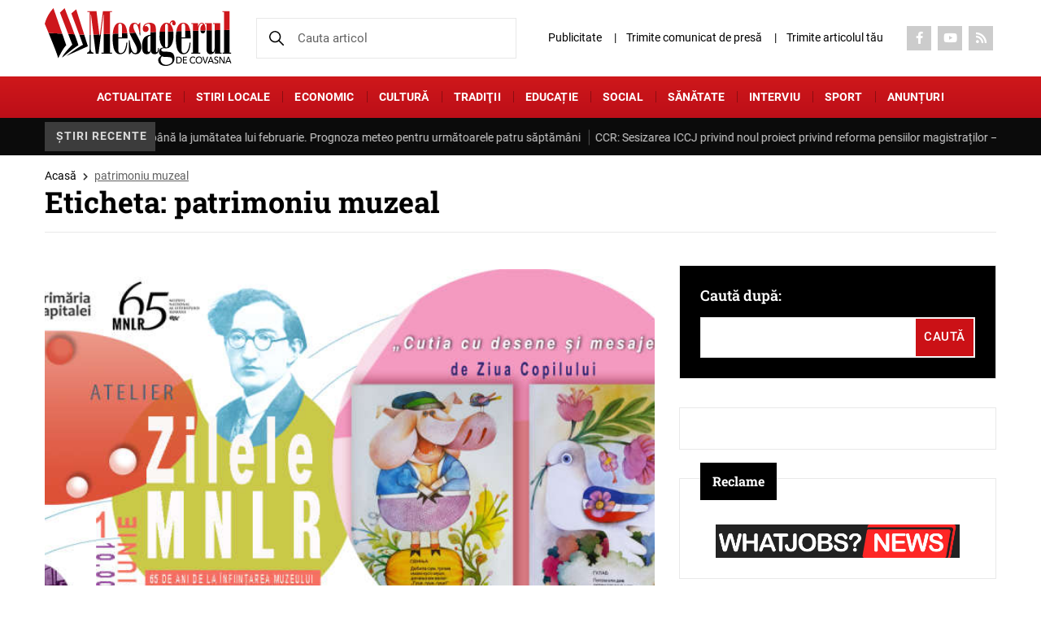

--- FILE ---
content_type: text/html; charset=UTF-8
request_url: https://mesageruldecovasna.ro/eticheta/patrimoniu-muzeal/
body_size: 20339
content:

<!DOCTYPE html>
<!--[if lt IE 7]><html class="no-js lt-ie9 lt-ie8 lt-ie7"> <![endif]-->
<!--[if IE 7]><html class="no-js lt-ie9 lt-ie8"> <![endif]-->
<!--[if IE 8]><html class="no-js lt-ie9"> <![endif]-->
<html xmlns="http://www.w3.org/1999/xhtml" lang="en-US">
<head>
	<meta charset="UTF-8">
	<meta http-equiv="X-UA-Compatible" content="IE=edge">
	<title>patrimoniu muzeal - Mesagerul de Covasna</title><link rel="stylesheet" href="https://mesageruldecovasna.ro/wp-content/cache/min/1/ec5af17baa972dc2f1425be18b8cbfa2.css" media="all" data-minify="1" />
    <meta name="viewport" content="width=device-width, initial-scale=1" />
	<meta name='robots' content='index, follow, max-image-preview:large, max-snippet:-1, max-video-preview:-1' />

	<!-- This site is optimized with the Yoast SEO plugin v22.8 - https://yoast.com/wordpress/plugins/seo/ -->
	<link rel="canonical" href="https://mesageruldecovasna.ro/eticheta/patrimoniu-muzeal/" />
	<meta property="og:locale" content="ro_RO" />
	<meta property="og:type" content="article" />
	<meta property="og:title" content="patrimoniu muzeal - Mesagerul de Covasna" />
	<meta property="og:url" content="https://mesageruldecovasna.ro/eticheta/patrimoniu-muzeal/" />
	<meta property="og:site_name" content="Mesagerul de Covasna" />
	<meta name="twitter:card" content="summary_large_image" />
	<script type="application/ld+json" class="yoast-schema-graph">{"@context":"https://schema.org","@graph":[{"@type":"CollectionPage","@id":"https://mesageruldecovasna.ro/eticheta/patrimoniu-muzeal/","url":"https://mesageruldecovasna.ro/eticheta/patrimoniu-muzeal/","name":"patrimoniu muzeal - Mesagerul de Covasna","isPartOf":{"@id":"https://mesageruldecovasna.ro/#website"},"primaryImageOfPage":{"@id":"https://mesageruldecovasna.ro/eticheta/patrimoniu-muzeal/#primaryimage"},"image":{"@id":"https://mesageruldecovasna.ro/eticheta/patrimoniu-muzeal/#primaryimage"},"thumbnailUrl":"https://mesageruldecovasna.ro/wp-content/uploads/2022/06/Muzeul-Literaturii-Române.jpg","breadcrumb":{"@id":"https://mesageruldecovasna.ro/eticheta/patrimoniu-muzeal/#breadcrumb"},"inLanguage":"ro-RO"},{"@type":"ImageObject","inLanguage":"ro-RO","@id":"https://mesageruldecovasna.ro/eticheta/patrimoniu-muzeal/#primaryimage","url":"https://mesageruldecovasna.ro/wp-content/uploads/2022/06/Muzeul-Literaturii-Române.jpg","contentUrl":"https://mesageruldecovasna.ro/wp-content/uploads/2022/06/Muzeul-Literaturii-Române.jpg","width":800,"height":419},{"@type":"BreadcrumbList","@id":"https://mesageruldecovasna.ro/eticheta/patrimoniu-muzeal/#breadcrumb","itemListElement":[{"@type":"ListItem","position":1,"name":"Acasă","item":"https://mesageruldecovasna.ro/"},{"@type":"ListItem","position":2,"name":"patrimoniu muzeal"}]},{"@type":"WebSite","@id":"https://mesageruldecovasna.ro/#website","url":"https://mesageruldecovasna.ro/","name":"Mesagerul de Covasna","description":"Cel mai citit ziar din județul Covasna","publisher":{"@id":"https://mesageruldecovasna.ro/#organization"},"potentialAction":[{"@type":"SearchAction","target":{"@type":"EntryPoint","urlTemplate":"https://mesageruldecovasna.ro/?s={search_term_string}"},"query-input":"required name=search_term_string"}],"inLanguage":"ro-RO"},{"@type":"Organization","@id":"https://mesageruldecovasna.ro/#organization","name":"Cotidianul Mesagerul de Covasna","url":"https://mesageruldecovasna.ro/","logo":{"@type":"ImageObject","inLanguage":"ro-RO","@id":"https://mesageruldecovasna.ro/#/schema/logo/image/","url":"https://mesageruldecovasna.ro/wp-content/uploads/2017/02/icon.png","contentUrl":"https://mesageruldecovasna.ro/wp-content/uploads/2017/02/icon.png","width":70,"height":70,"caption":"Cotidianul Mesagerul de Covasna"},"image":{"@id":"https://mesageruldecovasna.ro/#/schema/logo/image/"},"sameAs":["https://www.facebook.com/mesageruldecovasna/","https://www.youtube.com/channel/UCfzVBC6LfZMYQBU0PgRitFw"]}]}</script>
	<!-- / Yoast SEO plugin. -->


<link rel="alternate" type="application/rss+xml" title="Mesagerul de Covasna &raquo; Flux etichetă patrimoniu muzeal" href="https://mesageruldecovasna.ro/eticheta/patrimoniu-muzeal/feed/" />
		<!-- This site uses the Google Analytics by MonsterInsights plugin v8.27.0 - Using Analytics tracking - https://www.monsterinsights.com/ -->
							<script src="//www.googletagmanager.com/gtag/js?id=G-XNLTRJT8XD"  data-cfasync="false" data-wpfc-render="false" type="text/javascript" async></script>
			<script data-cfasync="false" data-wpfc-render="false" type="text/javascript">
				var mi_version = '8.27.0';
				var mi_track_user = true;
				var mi_no_track_reason = '';
								var MonsterInsightsDefaultLocations = {"page_location":"https:\/\/mesageruldecovasna.ro\/eticheta\/patrimoniu-muzeal\/"};
				if ( typeof MonsterInsightsPrivacyGuardFilter === 'function' ) {
					var MonsterInsightsLocations = (typeof MonsterInsightsExcludeQuery === 'object') ? MonsterInsightsPrivacyGuardFilter( MonsterInsightsExcludeQuery ) : MonsterInsightsPrivacyGuardFilter( MonsterInsightsDefaultLocations );
				} else {
					var MonsterInsightsLocations = (typeof MonsterInsightsExcludeQuery === 'object') ? MonsterInsightsExcludeQuery : MonsterInsightsDefaultLocations;
				}

								var disableStrs = [
										'ga-disable-G-XNLTRJT8XD',
									];

				/* Function to detect opted out users */
				function __gtagTrackerIsOptedOut() {
					for (var index = 0; index < disableStrs.length; index++) {
						if (document.cookie.indexOf(disableStrs[index] + '=true') > -1) {
							return true;
						}
					}

					return false;
				}

				/* Disable tracking if the opt-out cookie exists. */
				if (__gtagTrackerIsOptedOut()) {
					for (var index = 0; index < disableStrs.length; index++) {
						window[disableStrs[index]] = true;
					}
				}

				/* Opt-out function */
				function __gtagTrackerOptout() {
					for (var index = 0; index < disableStrs.length; index++) {
						document.cookie = disableStrs[index] + '=true; expires=Thu, 31 Dec 2099 23:59:59 UTC; path=/';
						window[disableStrs[index]] = true;
					}
				}

				if ('undefined' === typeof gaOptout) {
					function gaOptout() {
						__gtagTrackerOptout();
					}
				}
								window.dataLayer = window.dataLayer || [];

				window.MonsterInsightsDualTracker = {
					helpers: {},
					trackers: {},
				};
				if (mi_track_user) {
					function __gtagDataLayer() {
						dataLayer.push(arguments);
					}

					function __gtagTracker(type, name, parameters) {
						if (!parameters) {
							parameters = {};
						}

						if (parameters.send_to) {
							__gtagDataLayer.apply(null, arguments);
							return;
						}

						if (type === 'event') {
														parameters.send_to = monsterinsights_frontend.v4_id;
							var hookName = name;
							if (typeof parameters['event_category'] !== 'undefined') {
								hookName = parameters['event_category'] + ':' + name;
							}

							if (typeof MonsterInsightsDualTracker.trackers[hookName] !== 'undefined') {
								MonsterInsightsDualTracker.trackers[hookName](parameters);
							} else {
								__gtagDataLayer('event', name, parameters);
							}
							
						} else {
							__gtagDataLayer.apply(null, arguments);
						}
					}

					__gtagTracker('js', new Date());
					__gtagTracker('set', {
						'developer_id.dZGIzZG': true,
											});
					if ( MonsterInsightsLocations.page_location ) {
						__gtagTracker('set', MonsterInsightsLocations);
					}
										__gtagTracker('config', 'G-XNLTRJT8XD', {"forceSSL":"true"} );
															window.gtag = __gtagTracker;										(function () {
						/* https://developers.google.com/analytics/devguides/collection/analyticsjs/ */
						/* ga and __gaTracker compatibility shim. */
						var noopfn = function () {
							return null;
						};
						var newtracker = function () {
							return new Tracker();
						};
						var Tracker = function () {
							return null;
						};
						var p = Tracker.prototype;
						p.get = noopfn;
						p.set = noopfn;
						p.send = function () {
							var args = Array.prototype.slice.call(arguments);
							args.unshift('send');
							__gaTracker.apply(null, args);
						};
						var __gaTracker = function () {
							var len = arguments.length;
							if (len === 0) {
								return;
							}
							var f = arguments[len - 1];
							if (typeof f !== 'object' || f === null || typeof f.hitCallback !== 'function') {
								if ('send' === arguments[0]) {
									var hitConverted, hitObject = false, action;
									if ('event' === arguments[1]) {
										if ('undefined' !== typeof arguments[3]) {
											hitObject = {
												'eventAction': arguments[3],
												'eventCategory': arguments[2],
												'eventLabel': arguments[4],
												'value': arguments[5] ? arguments[5] : 1,
											}
										}
									}
									if ('pageview' === arguments[1]) {
										if ('undefined' !== typeof arguments[2]) {
											hitObject = {
												'eventAction': 'page_view',
												'page_path': arguments[2],
											}
										}
									}
									if (typeof arguments[2] === 'object') {
										hitObject = arguments[2];
									}
									if (typeof arguments[5] === 'object') {
										Object.assign(hitObject, arguments[5]);
									}
									if ('undefined' !== typeof arguments[1].hitType) {
										hitObject = arguments[1];
										if ('pageview' === hitObject.hitType) {
											hitObject.eventAction = 'page_view';
										}
									}
									if (hitObject) {
										action = 'timing' === arguments[1].hitType ? 'timing_complete' : hitObject.eventAction;
										hitConverted = mapArgs(hitObject);
										__gtagTracker('event', action, hitConverted);
									}
								}
								return;
							}

							function mapArgs(args) {
								var arg, hit = {};
								var gaMap = {
									'eventCategory': 'event_category',
									'eventAction': 'event_action',
									'eventLabel': 'event_label',
									'eventValue': 'event_value',
									'nonInteraction': 'non_interaction',
									'timingCategory': 'event_category',
									'timingVar': 'name',
									'timingValue': 'value',
									'timingLabel': 'event_label',
									'page': 'page_path',
									'location': 'page_location',
									'title': 'page_title',
									'referrer' : 'page_referrer',
								};
								for (arg in args) {
																		if (!(!args.hasOwnProperty(arg) || !gaMap.hasOwnProperty(arg))) {
										hit[gaMap[arg]] = args[arg];
									} else {
										hit[arg] = args[arg];
									}
								}
								return hit;
							}

							try {
								f.hitCallback();
							} catch (ex) {
							}
						};
						__gaTracker.create = newtracker;
						__gaTracker.getByName = newtracker;
						__gaTracker.getAll = function () {
							return [];
						};
						__gaTracker.remove = noopfn;
						__gaTracker.loaded = true;
						window['__gaTracker'] = __gaTracker;
					})();
									} else {
										console.log("");
					(function () {
						function __gtagTracker() {
							return null;
						}

						window['__gtagTracker'] = __gtagTracker;
						window['gtag'] = __gtagTracker;
					})();
									}
			</script>
				<!-- / Google Analytics by MonsterInsights -->
		<style id='wp-img-auto-sizes-contain-inline-css' type='text/css'>
img:is([sizes=auto i],[sizes^="auto," i]){contain-intrinsic-size:3000px 1500px}
/*# sourceURL=wp-img-auto-sizes-contain-inline-css */
</style>
<style id='classic-theme-styles-inline-css' type='text/css'>
/*! This file is auto-generated */
.wp-block-button__link{color:#fff;background-color:#32373c;border-radius:9999px;box-shadow:none;text-decoration:none;padding:calc(.667em + 2px) calc(1.333em + 2px);font-size:1.125em}.wp-block-file__button{background:#32373c;color:#fff;text-decoration:none}
/*# sourceURL=/wp-includes/css/classic-themes.min.css */
</style>

<style id='contact-form-7-inline-css' type='text/css'>
.wpcf7 .wpcf7-recaptcha iframe {margin-bottom: 0;}.wpcf7 .wpcf7-recaptcha[data-align="center"] > div {margin: 0 auto;}.wpcf7 .wpcf7-recaptcha[data-align="right"] > div {margin: 0 0 0 auto;}
/*# sourceURL=contact-form-7-inline-css */
</style>




<style id='splw-styles-inline-css' type='text/css'>
#splw-location-weather-168250.splw-main-wrapper {max-width: 320px;margin : auto;margin-bottom: 2em;}#splw-location-weather-168250.splw-main-wrapper.horizontal {max-width: 666px;}#splw-location-weather-168250 .splw-lite-wrapper,#splw-location-weather-168250 .splw-forecast-weather select,#splw-location-weather-168250 .splw-forecast-weather option,#splw-location-weather-168250 .splw-lite-wrapper .splw-weather-attribution a{text-decoration: none;}#splw-location-weather-168250 .splw-lite-templates-body{padding : 16px 20px 10px 20px;}#splw-location-weather-168250 .splw-weather-detailed-updated-time{padding : 0 20px 10px 20px;}#splw-location-weather-168250 .splw-lite-wrapper{ border: 0px solid #e2e2e2;}#splw-location-weather-168250 .splw-lite-wrapper .splw-lite-current-temp .weather-icon{width: 58px;}#splw-location-weather-168250 .splw-lite-wrapper{border-radius: 8px;}#splw-location-weather-168250 .splw-lite-daily-weather-details .details-icon svg path,#splw-location-weather-168250 .splw-lite-daily-weather-details .details-icon svg circle{fill:#fff;}#splw-location-weather-168250 .splw-lite-wrapper,#splw-location-weather-168250 .splw-forecast-weather option{background:#F05800}#splw-location-weather-168250 .splw-lite-daily-weather-details.lw-center .splw-other-opt{text-align: center;}#splw-location-weather-168250 .splw-weather-title{color: #000;margin-top: 0px;margin-bottom: 20px;}#splw-location-weather-168250 .splw-lite-header-title{color: #fff;margin-top: 0px;margin-bottom: 10px;}#splw-location-weather-168250 .splw-lite-current-time{color: #fff;margin-top: 0px;margin-bottom: 10px;}#splw-location-weather-168250 .splw-cur-temp{color: #fff;margin-top: 0px;margin-bottom: 0px;}#splw-location-weather-168250 .splw-lite-desc{color: #fff;margin-top: 20px;margin-bottom: 0px;}#splw-location-weather-168250 .splw-lite-daily-weather-details{color: #fff;margin-top: 8px;margin-bottom: 3px;}#splw-location-weather-168250 .splw-weather-details .splw-weather-icons {color: #fff;margin-top: 20px;margin-bottom: 0px;}#splw-location-weather-168250 .lw-footer{margin-top: 0px;margin-bottom: 0px;}#splw-location-weather-168250 .splw-weather-attribution a,#splw-location-weather-168250 .splw-weather-attribution,#splw-location-weather-168250 .splw-weather-detailed-updated-time a,#splw-location-weather-168250 .splw-weather-updated-time{color: #fff;}#splw-location-weather-168250.splw-main-wrapper {position: relative;}#lw-preloader-168250{position: absolute;left: 0;top: 0;height: 100%;width: 100%;text-align: center;display: flex;align-items: center;justify-content: center;background: #fff;z-index: 9999;}
/*# sourceURL=splw-styles-inline-css */
</style>










<script type="text/javascript" src="https://mesageruldecovasna.ro/wp-content/plugins/google-analytics-for-wordpress/assets/js/frontend-gtag.min.js?ver=8.27.0" id="monsterinsights-frontend-script-js"></script>
<script data-cfasync="false" data-wpfc-render="false" type="text/javascript" id='monsterinsights-frontend-script-js-extra'>/* <![CDATA[ */
var monsterinsights_frontend = {"js_events_tracking":"true","download_extensions":"doc,pdf,ppt,zip,xls,docx,pptx,xlsx","inbound_paths":"[]","home_url":"https:\/\/mesageruldecovasna.ro","hash_tracking":"false","v4_id":"G-XNLTRJT8XD"};/* ]]> */
</script>
<script type="text/javascript" src="https://mesageruldecovasna.ro/wp-includes/js/jquery/jquery.min.js?ver=3.7.1" id="jquery-core-js"></script>
<script type="text/javascript" src="https://mesageruldecovasna.ro/wp-includes/js/jquery/jquery-migrate.min.js?ver=3.4.1" id="jquery-migrate-js"></script>
<script data-minify="1" type="text/javascript" src="https://mesageruldecovasna.ro/wp-content/cache/min/1/wp-content/plugins/wp-contact-form-7-spam-blocker/frontend/js/spam-protect-for-contact-form7.js?ver=1767003137" id="spam-protect-for-contact-form7-js"></script>
<script data-minify="1" type="text/javascript" src="https://mesageruldecovasna.ro/wp-content/cache/min/1/wp-content/themes/mesageruldecovasna/js/modernizr_2.8.3.js?ver=1767003137" id="modernizer_script-js"></script>
<link rel="https://api.w.org/" href="https://mesageruldecovasna.ro/wp-json/" /><link rel="alternate" title="JSON" type="application/json" href="https://mesageruldecovasna.ro/wp-json/wp/v2/tags/10758" /><link rel="EditURI" type="application/rsd+xml" title="RSD" href="https://mesageruldecovasna.ro/xmlrpc.php?rsd" />
<meta name="generator" content="WordPress 6.9" />
<script data-minify="1" type="text/javascript" src="https://mesageruldecovasna.ro/wp-content/cache/min/1/files/js/aomini.js?ver=1767003137"></script>
<div data-ao-pid="MNiRTPvZbIx_zbFCMNxRoSpLII1rUOM2ijdTMOf8Byz.67" style="display: none;"></div>
<script type="text/javascript">
    /* (c)AdOcean 2003-2024 */
    /* PLACEMENT: goldbach_ro.Arbo_Media.ENGIEP11 */
    (window['aomini'] || (window['aomini'] = [])).push({
        cmd: 'display',
        server: 'ro.adocean.pl',
        id: 'MNiRTPvZbIx_zbFCMNxRoSpLII1rUOM2ijdTMOf8Byz.67',
        consent: null
    });
</script>

		<script>
			document.documentElement.className = document.documentElement.className.replace( 'no-js', 'js' );
		</script>
				<style>
			.no-js img.lazyload { display: none; }
			figure.wp-block-image img.lazyloading { min-width: 150px; }
							.lazyload, .lazyloading { opacity: 0; }
				.lazyloaded {
					opacity: 1;
					transition: opacity 400ms;
					transition-delay: 0ms;
				}
					</style>
		
<!-- Meta Pixel Code -->
<script type='text/javascript'>
!function(f,b,e,v,n,t,s){if(f.fbq)return;n=f.fbq=function(){n.callMethod?
n.callMethod.apply(n,arguments):n.queue.push(arguments)};if(!f._fbq)f._fbq=n;
n.push=n;n.loaded=!0;n.version='2.0';n.queue=[];t=b.createElement(e);t.async=!0;
t.src=v;s=b.getElementsByTagName(e)[0];s.parentNode.insertBefore(t,s)}(window,
document,'script','https://connect.facebook.net/en_US/fbevents.js?v=next');
</script>
<!-- End Meta Pixel Code -->

      <script type='text/javascript'>
        var url = window.location.origin + '?ob=open-bridge';
        fbq('set', 'openbridge', '2678313278878224', url);
      </script>
    <script type='text/javascript'>fbq('init', '2678313278878224', {}, {
    "agent": "wordpress-6.9-3.0.16"
})</script><script type='text/javascript'>
    fbq('track', 'PageView', []);
  </script>
<!-- Meta Pixel Code -->
<noscript>
<img height="1" width="1" style="display:none" alt="fbpx"
src="https://www.facebook.com/tr?id=2678313278878224&ev=PageView&noscript=1" />
</noscript>
<!-- End Meta Pixel Code -->
                <script id="auto-cmp-tmzr" data-version="v2.2u1.1" type="text/javascript" async="true">
                    (function() {
                    var host = "www.themoneytizer.com";
                    var element = document.createElement('script');
                    var firstScript = document.getElementsByTagName('script')[0];
                    var url = 'https://cmp.inmobi.com'
                        .concat('/choice/', '6Fv0cGNfc_bw8', '/', host, '/choice.js?tag_version=V3');
                    var uspTries = 0;
                    var uspTriesLimit = 3;
                    element.async = true;
                    element.type = 'text/javascript';
                    element.src = url;

                    firstScript.parentNode.insertBefore(element, firstScript);

                    function makeStub() {
                        var TCF_LOCATOR_NAME = '__tcfapiLocator';
                        var queue = [];
                        var win = window;
                        var cmpFrame;

                        function addFrame() {
                        var doc = win.document;
                        var otherCMP = !!(win.frames[TCF_LOCATOR_NAME]);

                        if (!otherCMP) {
                            if (doc.body) {
                            var iframe = doc.createElement('iframe');

                            iframe.style.cssText = 'display:none';
                            iframe.name = TCF_LOCATOR_NAME;
                            doc.body.appendChild(iframe);
                            } else {
                            setTimeout(addFrame, 5);
                            }
                        }
                        return !otherCMP;
                        }

                        function tcfAPIHandler() {
                        var gdprApplies;
                        var args = arguments;

                        if (!args.length) {
                            return queue;
                        } else if (args[0] === 'setGdprApplies') {
                            if (
                            args.length > 3 &&
                            args[2] === 2 &&
                            typeof args[3] === 'boolean'
                            ) {
                            gdprApplies = args[3];
                            if (typeof args[2] === 'function') {
                                args[2]('set', true);
                            }
                            }
                        } else if (args[0] === 'ping') {
                            var retr = {
                            gdprApplies: gdprApplies,
                            cmpLoaded: false,
                            cmpStatus: 'stub'
                            };

                            if (typeof args[2] === 'function') {
                            args[2](retr);
                            }
                        } else {
                            if(args[0] === 'init' && typeof args[3] === 'object') {
                            args[3] = Object.assign(args[3], { tag_version: 'V3' });
                            }
                            queue.push(args);
                        }
                        }

                        function postMessageEventHandler(event) {
                        var msgIsString = typeof event.data === 'string';
                        var json = {};

                        try {
                            if (msgIsString) {
                            json = JSON.parse(event.data);
                            } else {
                            json = event.data;
                            }
                        } catch (ignore) {}

                        var payload = json.__tcfapiCall;

                        if (payload) {
                            window.__tcfapi(
                            payload.command,
                            payload.version,
                            function(retValue, success) {
                                var returnMsg = {
                                __tcfapiReturn: {
                                    returnValue: retValue,
                                    success: success,
                                    callId: payload.callId
                                }
                                };
                                if (msgIsString) {
                                returnMsg = JSON.stringify(returnMsg);
                                }
                                if (event && event.source && event.source.postMessage) {
                                event.source.postMessage(returnMsg, '*');
                                }
                            },
                            payload.parameter
                            );
                        }
                        }

                        while (win) {
                        try {
                            if (win.frames[TCF_LOCATOR_NAME]) {
                            cmpFrame = win;
                            break;
                            }
                        } catch (ignore) {}

                        if (win === window.top) {
                            break;
                        }
                        win = win.parent;
                        }
                        if (!cmpFrame) {
                        addFrame();
                        win.__tcfapi = tcfAPIHandler;
                        win.addEventListener('message', postMessageEventHandler, false);
                        }
                    };

                    makeStub();

                    var uspStubFunction = function() {
                        var arg = arguments;
                        if (typeof window.__uspapi !== uspStubFunction) {
                        setTimeout(function() {
                            if (typeof window.__uspapi !== 'undefined') {
                            window.__uspapi.apply(window.__uspapi, arg);
                            }
                        }, 500);
                        }
                    };

                    var checkIfUspIsReady = function() {
                        uspTries++;
                        if (window.__uspapi === uspStubFunction && uspTries < uspTriesLimit) {
                        console.warn('USP is not accessible');
                        } else {
                        clearInterval(uspInterval);
                        }
                    };

                    if (typeof window.__uspapi === 'undefined') {
                        window.__uspapi = uspStubFunction;
                        var uspInterval = setInterval(checkIfUspIsReady, 6000);
                    }
                    })();
                </script>
            <link rel="icon" href="https://mesageruldecovasna.ro/wp-content/uploads/2017/11/cropped-Logo-mesagerul-carte-2017-32x32.jpg" sizes="32x32" />
<link rel="icon" href="https://mesageruldecovasna.ro/wp-content/uploads/2017/11/cropped-Logo-mesagerul-carte-2017-192x192.jpg" sizes="192x192" />
<link rel="apple-touch-icon" href="https://mesageruldecovasna.ro/wp-content/uploads/2017/11/cropped-Logo-mesagerul-carte-2017-180x180.jpg" />
<meta name="msapplication-TileImage" content="https://mesageruldecovasna.ro/wp-content/uploads/2017/11/cropped-Logo-mesagerul-carte-2017-270x270.jpg" />
		<style type="text/css" id="wp-custom-css">
			.header-widget .widget {
    margin-bottom: 0;
    padding: 10px;
    text-align: center;
}

.header-widget .widget.widget_media_image img {
    width: auto;
    max-height: 130px;
}

@media (max-width: 1300px) {
	.header-widget .widget.widget_media_image img {
		max-height: 100px;
	}
}

@media (max-width: 768px) {
	.header-widget .widget.widget_media_image img {
		max-height: 80px;
	}
}

		</style>
		<script type="text/javascript">
		var jsHomeUrl = 'https://mesageruldecovasna.ro';
		var ajaxUrl = "https://mesageruldecovasna.ro/wp-admin/admin-ajax.php";
</script>
</head>
<body data-rsssl=1 class="archive tag tag-patrimoniu-muzeal tag-10758 wp-theme-mesageruldecovasna">
	<div id="page">		
		<header class="header">
						<div class="header-top">
				<div class="container">
					<div class="flex flex-row flex-header-top">
						<div class="box-logo">
							<div class="menu-btn">
								<a href="#menu_box" title="menu" aria-label="menu" class="hamburger-menu menu-trigger"><span class="hamburger hamburger3"></span></a>
							</div> 
																<div class="header-logo">
										<a href="https://mesageruldecovasna.ro/" title="Mesagerul de Covasna" aria-label="Mesagerul de Covasna" class="logo">
											<img src="https://mesageruldecovasna.ro/wp-content/uploads/2024/06/logo.svg" alt="" width="230" height="70" class="nolazzy">
										</a>
									</div>
																				</div>
						<div class="search-box">
							
							<form action="https://mesageruldecovasna.ro/" method="get">
								<input name="s"  type="search" value=""  placeholder="Cauta articol">
								<input type="hidden" name="post_type" value="post,page" />
								<button type="submit"><img src="https://mesageruldecovasna.ro/wp-content/themes/mesageruldecovasna/images/svg/search-black.svg" class="nolazzy" alt="Search" width="18" height="18"></button>
							</form>
						</div>
						<div class="right-box">
						<a href="#" class="search-mobile"><img src="https://mesageruldecovasna.ro/wp-content/themes/mesageruldecovasna/images/svg/search-black.svg" class="nolazzy" alt="Search" width="18" height="18"></a>
							<div class="menu-top"><ul id="menu-topup" class=""><li id="menu-item-94313" class="menu-item menu-item-type-post_type menu-item-object-page menu-item-94313"><a href="https://mesageruldecovasna.ro/publicitate/">Publicitate</a></li>
<li id="menu-item-94299" class="menu-item menu-item-type-post_type menu-item-object-page menu-item-94299"><a href="https://mesageruldecovasna.ro/trimite-comunicat-de-presa/">Trimite comunicat de presă</a></li>
<li id="menu-item-168287" class="menu-item menu-item-type-post_type menu-item-object-page menu-item-168287"><a href="https://mesageruldecovasna.ro/trimite-articol/">Trimite articolul tău</a></li>
</ul>	
							</div>
							
																<div class="social-top">
										<ul class="social-items"> 
																										<li><a href="https://www.facebook.com/mesageruldecovasna/" title="Social" aria-label="Social" target="_blank" rel="nofollow"><i class="fab fa-facebook-f" aria-hidden="true"></i></a></li>
																																						<li><a href="https://www.youtube.com/channel/UCfzVBC6LfZMYQBU0PgRitFw" title="Social" aria-label="Social" target="_blank" rel="nofollow"><i class="fab fa-youtube" aria-hidden="true"></i></a></li>
																																						<li><a href="https://mesageruldecovasna.ro/feed/" title="Social" aria-label="Social" target="_blank" rel="nofollow"><i class="fas fa-rss" aria-hidden="true"></i></a></li>
																																	</ul>
									</div>
													</div>
					</div>
				</div>
			</div>
			<div class="header-middle">
				<div class="container"><ul id="menu-topm" class=""><li id="menu-item-168276" class="menu-item menu-item-type-taxonomy menu-item-object-category menu-item-168276"><a href="https://mesageruldecovasna.ro/categorie/actualitate/">ACTUALITATE</a></li>
<li id="menu-item-168277" class="menu-item menu-item-type-taxonomy menu-item-object-category menu-item-168277"><a href="https://mesageruldecovasna.ro/categorie/stiri-locale/">Stiri locale</a></li>
<li id="menu-item-168278" class="menu-item menu-item-type-taxonomy menu-item-object-category menu-item-168278"><a href="https://mesageruldecovasna.ro/categorie/economic/">Economic</a></li>
<li id="menu-item-168279" class="menu-item menu-item-type-taxonomy menu-item-object-category menu-item-168279"><a href="https://mesageruldecovasna.ro/categorie/cultura/">CULTURĂ</a></li>
<li id="menu-item-168280" class="menu-item menu-item-type-taxonomy menu-item-object-category menu-item-168280"><a href="https://mesageruldecovasna.ro/categorie/traditii/">Tradiţii</a></li>
<li id="menu-item-168281" class="menu-item menu-item-type-taxonomy menu-item-object-category menu-item-168281"><a href="https://mesageruldecovasna.ro/categorie/educatie/">EDUCAȚIE</a></li>
<li id="menu-item-168282" class="menu-item menu-item-type-taxonomy menu-item-object-category menu-item-168282"><a href="https://mesageruldecovasna.ro/categorie/social/">Social</a></li>
<li id="menu-item-168283" class="menu-item menu-item-type-taxonomy menu-item-object-category menu-item-168283"><a href="https://mesageruldecovasna.ro/categorie/sanatate-2/">Sănătate</a></li>
<li id="menu-item-168284" class="menu-item menu-item-type-taxonomy menu-item-object-category menu-item-168284"><a href="https://mesageruldecovasna.ro/categorie/interviu/">Interviu</a></li>
<li id="menu-item-168285" class="menu-item menu-item-type-taxonomy menu-item-object-category menu-item-168285"><a href="https://mesageruldecovasna.ro/categorie/sport/">Sport</a></li>
<li id="menu-item-168286" class="menu-item menu-item-type-post_type menu-item-object-page menu-item-168286"><a href="https://mesageruldecovasna.ro/anunturi/">Anunțuri</a></li>
</ul>	
				</div>
			</div>
									<div class="header-bottom">
							<div class="container">
								<div class="bn-title"><span>Știri recente</span></div>
								<div class="tickercontainer">
									<div class="mask">
										<ul class="newsticker">
																									<li>
															<i class="fa-icon-double-angle-right"></i>
															<a href="https://mesageruldecovasna.ro/meteorologii-anunta-ger-pana-la-jumatatea-lui-februarie-prognoza-meteo-pentru-urmatoarele-patru-saptamani/" title="Meteorologii anunță ger până la jumătatea lui februarie. Prognoza meteo pentru următoarele patru săptămâni" aria-label="Meteorologii anunță ger până la jumătatea lui februarie. Prognoza meteo pentru următoarele patru săptămâni">Meteorologii anunță ger până la jumătatea lui februarie. Prognoza meteo pentru următoarele patru săptămâni</a>
														</li>
																									<li>
															<i class="fa-icon-double-angle-right"></i>
															<a href="https://mesageruldecovasna.ro/ccr-sesizarea-iccj-privind-noul-proiect-privind-reforma-pensiilor-magistratilor-amanata-pentru-11-februarie/" title="CCR: Sesizarea ICCJ privind noul proiect privind reforma pensiilor magistraților &#8211; amânată pentru 11 februarie" aria-label="CCR: Sesizarea ICCJ privind noul proiect privind reforma pensiilor magistraților &#8211; amânată pentru 11 februarie">CCR: Sesizarea ICCJ privind noul proiect privind reforma pensiilor magistraților &#8211; amânată pentru 11 februarie</a>
														</li>
																									<li>
															<i class="fa-icon-double-angle-right"></i>
															<a href="https://mesageruldecovasna.ro/programul-haghig-sat-european-de-tineret-2026-si-proiectul-de-solidaritate-younity-haghig-doua-initiative-dedicate-dezvoltarii-tinerilor-lansate-maine/" title="Programul „Hăghig – Sat European de Tineret 2026” și proiectul de solidaritate „YOUnity Hăghig”- două inițiative dedicate dezvoltării tinerilor, lansate mâine" aria-label="Programul „Hăghig – Sat European de Tineret 2026” și proiectul de solidaritate „YOUnity Hăghig”- două inițiative dedicate dezvoltării tinerilor, lansate mâine">Programul „Hăghig – Sat European de Tineret 2026” și proiectul de solidaritate „YOUnity Hăghig”- două inițiative dedicate dezvoltării tinerilor, lansate mâine</a>
														</li>
																									<li>
															<i class="fa-icon-double-angle-right"></i>
															<a href="https://mesageruldecovasna.ro/doua-decizii-cu-impact-pe-reforma-pensiilor-magistratilor-asteptate-la-ccr-si-cab/" title="Două decizii cu impact pe reforma pensiilor magistraților, așteptate la CCR și CAB" aria-label="Două decizii cu impact pe reforma pensiilor magistraților, așteptate la CCR și CAB">Două decizii cu impact pe reforma pensiilor magistraților, așteptate la CCR și CAB</a>
														</li>
																									<li>
															<i class="fa-icon-double-angle-right"></i>
															<a href="https://mesageruldecovasna.ro/alocatia-zilnica-de-hrana-pentru-copii-persoane-cu-dizabilitati-si-persoane-varstnice-creste-de-la-22-lei-la-32-lei-zi/" title="Alocația zilnică de hrană pentru copii, persoane cu dizabilități și persoane vârstnice crește de la 22 lei la 32 lei/zi" aria-label="Alocația zilnică de hrană pentru copii, persoane cu dizabilități și persoane vârstnice crește de la 22 lei la 32 lei/zi">Alocația zilnică de hrană pentru copii, persoane cu dizabilități și persoane vârstnice crește de la 22 lei la 32 lei/zi</a>
														</li>
																									<li>
															<i class="fa-icon-double-angle-right"></i>
															<a href="https://mesageruldecovasna.ro/ziua-culturii-nationale-tot-fara-eminescu-de-ce-nu-este-dorit-mihai-eminescu-la-sfantu-gheorghe/" title="Ziua Culturii Naționale tot fără Eminescu. De ce nu este dorit Mihai Eminescu la Sfântu Gheorghe?" aria-label="Ziua Culturii Naționale tot fără Eminescu. De ce nu este dorit Mihai Eminescu la Sfântu Gheorghe?">Ziua Culturii Naționale tot fără Eminescu. De ce nu este dorit Mihai Eminescu la Sfântu Gheorghe?</a>
														</li>
																									<li>
															<i class="fa-icon-double-angle-right"></i>
															<a href="https://mesageruldecovasna.ro/cultura-nationala-romana-traditie-si-identitate-repere-eminesciene-simpozion-online-organizat-de-centrul-ecleziastic-mitropolit-nicolae-colan-din-sfantu-gheorghe/" title="„Cultura națională română tradiție și identitate. Repere eminesciene”- simpozion online organizat de Centrul Ecleziastic „Mitropolit Nicolae Colan” din Sfântu Gheorghe" aria-label="„Cultura națională română tradiție și identitate. Repere eminesciene”- simpozion online organizat de Centrul Ecleziastic „Mitropolit Nicolae Colan” din Sfântu Gheorghe">„Cultura națională română tradiție și identitate. Repere eminesciene”- simpozion online organizat de Centrul Ecleziastic „Mitropolit Nicolae Colan” din Sfântu Gheorghe</a>
														</li>
																									<li>
															<i class="fa-icon-double-angle-right"></i>
															<a href="https://mesageruldecovasna.ro/primarul-statiunii-covasna-solicita-ca-reducerea-personalului-din-administratie-sa-tina-cont-de-specificul-oraselor-turistice/" title="Primarul staţiunii Covasna solicită ca reducerea personalului din administraţie să ţină cont de specificul oraşelor turistice" aria-label="Primarul staţiunii Covasna solicită ca reducerea personalului din administraţie să ţină cont de specificul oraşelor turistice">Primarul staţiunii Covasna solicită ca reducerea personalului din administraţie să ţină cont de specificul oraşelor turistice</a>
														</li>
																									<li>
															<i class="fa-icon-double-angle-right"></i>
															<a href="https://mesageruldecovasna.ro/primarul-antal-arpad-vine-in-fata-cetatenilor-pentru-a-explica-majorarea-impozitelor/" title="Primarul Antal Arpad vine în faţa cetăţenilor pentru a explica majorarea impozitelor" aria-label="Primarul Antal Arpad vine în faţa cetăţenilor pentru a explica majorarea impozitelor">Primarul Antal Arpad vine în faţa cetăţenilor pentru a explica majorarea impozitelor</a>
														</li>
																									<li>
															<i class="fa-icon-double-angle-right"></i>
															<a href="https://mesageruldecovasna.ro/concert-simfonic-dedicat-zilei-culturii-nationale-la-complexul-patria-din-brasov/" title="Concert simfonic dedicat Zilei Culturii Naționale, la Complexul Patria din Brașov" aria-label="Concert simfonic dedicat Zilei Culturii Naționale, la Complexul Patria din Brașov">Concert simfonic dedicat Zilei Culturii Naționale, la Complexul Patria din Brașov</a>
														</li>
																					</ul>
																			</div>
								</div>
							</div>
						</div>
											
			<div id="menu_box" class="header-mobile"><ul id="menu-topm-1" class=""><li class="menu-item menu-item-type-taxonomy menu-item-object-category menu-item-168276"><a href="https://mesageruldecovasna.ro/categorie/actualitate/">ACTUALITATE</a></li>
<li class="menu-item menu-item-type-taxonomy menu-item-object-category menu-item-168277"><a href="https://mesageruldecovasna.ro/categorie/stiri-locale/">Stiri locale</a></li>
<li class="menu-item menu-item-type-taxonomy menu-item-object-category menu-item-168278"><a href="https://mesageruldecovasna.ro/categorie/economic/">Economic</a></li>
<li class="menu-item menu-item-type-taxonomy menu-item-object-category menu-item-168279"><a href="https://mesageruldecovasna.ro/categorie/cultura/">CULTURĂ</a></li>
<li class="menu-item menu-item-type-taxonomy menu-item-object-category menu-item-168280"><a href="https://mesageruldecovasna.ro/categorie/traditii/">Tradiţii</a></li>
<li class="menu-item menu-item-type-taxonomy menu-item-object-category menu-item-168281"><a href="https://mesageruldecovasna.ro/categorie/educatie/">EDUCAȚIE</a></li>
<li class="menu-item menu-item-type-taxonomy menu-item-object-category menu-item-168282"><a href="https://mesageruldecovasna.ro/categorie/social/">Social</a></li>
<li class="menu-item menu-item-type-taxonomy menu-item-object-category menu-item-168283"><a href="https://mesageruldecovasna.ro/categorie/sanatate-2/">Sănătate</a></li>
<li class="menu-item menu-item-type-taxonomy menu-item-object-category menu-item-168284"><a href="https://mesageruldecovasna.ro/categorie/interviu/">Interviu</a></li>
<li class="menu-item menu-item-type-taxonomy menu-item-object-category menu-item-168285"><a href="https://mesageruldecovasna.ro/categorie/sport/">Sport</a></li>
<li class="menu-item menu-item-type-post_type menu-item-object-page menu-item-168286"><a href="https://mesageruldecovasna.ro/anunturi/">Anunțuri</a></li>
</ul>	
			</div>
		</header>
<div class="page-inner">
	<div class="container">
		<div class="box-head">
					<div class="breadcrumbs-wrap">
			<p id="breadcrumbs"><span><span><a href="https://mesageruldecovasna.ro/">Acasă</a></span> <i class="fas fa-chevron-right"></i> <span class="breadcrumb_last" aria-current="page">patrimoniu muzeal</span></span></p>		</div>
			<h1>									Eticheta: patrimoniu muzeal							</h1>
		</div>
		<div class="row flex flex-row flex-wrap sidebar-section">
			<div class="col_65 blog-left">
															<div class="blog-flex">
							
	<div class="blog-slide big">
		<a href="https://mesageruldecovasna.ro/documentar-65-de-ani-de-la-inaugurarea-muzeului-national-al-literaturii-romane-1-iunie/" title="DOCUMENTAR: 65 de ani de la inaugurarea Muzeului Naţional al Literaturii Române (1 iunie)" aria-label="DOCUMENTAR: 65 de ani de la inaugurarea Muzeului Naţional al Literaturii Române (1 iunie)"  class="news-item">
            
                    <div class="relative ovh"> 
                        <div class="blog-image cover" style="background-image: url('https://mesageruldecovasna.ro/wp-content/uploads/2022/06/Muzeul-Literaturii-Române.jpg');"></div>

                                            </div>
                    <div class="blog-text">
                                                        <p class="blog-title">DOCUMENTAR: 65 de ani de la inaugurarea Muzeului Naţional al Literaturii Române (1 iunie)</p>
                                    <div class="blog-about">
                                        <span class="blog-date">01 iunie 2022</span>
                                                                                            <span class="blog-comm">0 <span>comentarii</span></span>
                                                                            </div>
                                    <div class="the-content"><p>Muzeul Naţional al Literaturii Române (MNLR) a fost inaugurat la 1 iunie 1957 şi a devenit, în timp, una dintre cele mai prestigioase instituţii de cultură, rezultatele sale fiind recunoscute în 2021, prin acordarea Premiului DASA pentru educaţie, oferit de fundaţia European Museum Academy. Fondat la 1 aprilie 1957 de criticul şi istoricul literar Perpessicius [&hellip;]</p></div>
                                    <div class="button-box"><span class="button1">Citeste mai mult</span></div>


                                            </div>
            		</a>
	</div>													</div>
						<div class="wp-pagenavi">						</div>
							  
				
			</div>
			<div class="col_35 blog-sidebar">
				<div id="search-4" class="widget sidebar-widget the-content filter-row widget_search"><form role="search" method="get" id="searchform" class="searchform" action="https://mesageruldecovasna.ro/">
				<div>
					<label class="screen-reader-text" for="s">Caută după:</label>
					<input type="text" value="" name="s" id="s" />
					<input type="submit" id="searchsubmit" value="Caută" />
				</div>
			</form></div><div id="custom_html-8" class="widget_text widget sidebar-widget the-content filter-row widget_custom_html"><div class="textwidget custom-html-widget"><script data-minify="1" type="text/javascript" src="https://mesageruldecovasna.ro/wp-content/cache/min/1/files/js/aomini.js?ver=1767003137"></script>
<div data-ao-pid="MNiRTPvZbIx_zbFCMNxRoSpLII1rUOM2ijdTMOf8Byz.67" style="display: none;"></div>
<script type="text/javascript">
    /* (c)AdOcean 2003-2024 */
    /* PLACEMENT: goldbach_ro.Arbo_Media.ENGIEP11 */
    (window['aomini'] || (window['aomini'] = [])).push({
        cmd: 'display',
        server: 'ro.adocean.pl',
        id: 'MNiRTPvZbIx_zbFCMNxRoSpLII1rUOM2ijdTMOf8Byz.67',
        consent: null
    });
</script>
</div></div><div id="momizatads-63" class="widget sidebar-widget the-content filter-row momizat-ads"><div class="widget-head"><p class="widget-title">Reclame</p></div>		<div class="mom-e3lanat-wrap  ">
	<div class="mom-e3lanat " style="">
		<div class="mom-e3lanat-inner">
		
				<div class="mom-e3lan" data-id="153620" style=" ">
					<a href="https://news.whatjobs.com/" target="_blank"><img  alt="ad" width="300" height="250" data-src="https://mesageruldecovasna.ro/wp-content/uploads/2022/11/logo-whatjobs-news.jpg" class="lazyload" src="[data-uri]"></a>
		 	</div><!--mom ad-->
			</div>
	</div>	<!--Mom ads-->
	</div>
</div><div id="rss-5" class="widget sidebar-widget the-content filter-row widget_rss"><div class="widget-head"><p class="widget-title"><a class="rsswidget rss-widget-feed" href="https://www.bursa.ro/_rssxml/?t=titluriziar"><img  style="border:0" width="14" height="14"  alt="RSS" data-src="https://mesageruldecovasna.ro/wp-includes/images/rss.png" class="rss-widget-icon lazyload" src="[data-uri]" /></a> <a class="rsswidget rss-widget-title" href="https://www.bursa.ro/">https://www.bursa.ro/</a></p></div><ul><li><a class='rsswidget' href='https://www.bursa.ro/turismul-viitorului-vacanta-pe-luna-27321856'>Turismul viitorului: vacanţă pe Lună</a> <span class="rss-date">2026-01-16</span></li><li><a class='rsswidget' href='https://www.bursa.ro/studentii-vor-sa-discute-cu-premierul-despre-bugetul-educatiei-burse-si-finantarea-universitatilor-21421851'>Studenţii vor să discute cu premierul despre bugetul educaţiei, burse şi finanţarea universităţilor</a> <span class="rss-date">2026-01-16</span></li><li><a class='rsswidget' href='https://www.bursa.ro/dupa-colt-la-cotitura-62521853'>După colţ, la cotitură</a> <span class="rss-date">2026-01-16</span></li><li><a class='rsswidget' href='https://www.bursa.ro/demeter-andras-istvan-388221cultura-trebuie-traita-inainte-de-a-fi-facuta388221-64321853'>Demeter Andras Istvan: &amp;#8221;Cultura trebuie trăită înainte de a fi făcută&amp;#8221;</a> <span class="rss-date">2026-01-16</span></li><li><a class='rsswidget' href='https://www.bursa.ro/gazele-romaniei-din-marea-neagra-in-afara-scutului-nato-riscul-real-al-neptun-deep-26421856'>Gazele României din Marea Neagră, în afara scutului NATO: riscul real al Neptun Deep</a> <span class="rss-date">2026-01-16</span></li></ul></div><div id="custom_html-3" class="widget_text widget sidebar-widget the-content filter-row widget_custom_html"><div class="widget-head"><p class="widget-title">Curs valutar</p></div><div class="textwidget custom-html-widget"><div class="curs"><iframe style="width: 266px; height: 151px;" frameborder="0" marginwidth="0" marginheight="0" scrolling="no" src="https://www.cursvalutar.ro/widget/?w=266&cft=e2e6d1&ctt=5a755c&cc=ffffff&cfb=b3d5db&ct=464B57&val=EUR,USD&font=10&logo=off&bold=bold&var=on&ct_b=normal&con=off&undefined=undefined"></iframe></div></div></div><div id="calendar-3" class="widget sidebar-widget the-content filter-row widget_calendar"><div class="widget-head"><p class="widget-title">Calendar</p></div><div id="calendar_wrap" class="calendar_wrap"><table id="wp-calendar" class="wp-calendar-table">
	<caption>ianuarie 2026</caption>
	<thead>
	<tr>
		<th scope="col" aria-label="luni">L</th>
		<th scope="col" aria-label="marți">Ma</th>
		<th scope="col" aria-label="miercuri">Mi</th>
		<th scope="col" aria-label="joi">J</th>
		<th scope="col" aria-label="vineri">V</th>
		<th scope="col" aria-label="sâmbătă">S</th>
		<th scope="col" aria-label="duminică">D</th>
	</tr>
	</thead>
	<tbody>
	<tr>
		<td colspan="3" class="pad">&nbsp;</td><td>1</td><td>2</td><td>3</td><td>4</td>
	</tr>
	<tr>
		<td><a href="https://mesageruldecovasna.ro/2026/01/05/" aria-label="Articole publicate în 5 January 2026">5</a></td><td><a href="https://mesageruldecovasna.ro/2026/01/06/" aria-label="Articole publicate în 6 January 2026">6</a></td><td><a href="https://mesageruldecovasna.ro/2026/01/07/" aria-label="Articole publicate în 7 January 2026">7</a></td><td><a href="https://mesageruldecovasna.ro/2026/01/08/" aria-label="Articole publicate în 8 January 2026">8</a></td><td><a href="https://mesageruldecovasna.ro/2026/01/09/" aria-label="Articole publicate în 9 January 2026">9</a></td><td><a href="https://mesageruldecovasna.ro/2026/01/10/" aria-label="Articole publicate în 10 January 2026">10</a></td><td><a href="https://mesageruldecovasna.ro/2026/01/11/" aria-label="Articole publicate în 11 January 2026">11</a></td>
	</tr>
	<tr>
		<td><a href="https://mesageruldecovasna.ro/2026/01/12/" aria-label="Articole publicate în 12 January 2026">12</a></td><td><a href="https://mesageruldecovasna.ro/2026/01/13/" aria-label="Articole publicate în 13 January 2026">13</a></td><td><a href="https://mesageruldecovasna.ro/2026/01/14/" aria-label="Articole publicate în 14 January 2026">14</a></td><td><a href="https://mesageruldecovasna.ro/2026/01/15/" aria-label="Articole publicate în 15 January 2026">15</a></td><td><a href="https://mesageruldecovasna.ro/2026/01/16/" aria-label="Articole publicate în 16 January 2026">16</a></td><td id="today"><a href="https://mesageruldecovasna.ro/2026/01/17/" aria-label="Articole publicate în 17 January 2026">17</a></td><td>18</td>
	</tr>
	<tr>
		<td>19</td><td>20</td><td>21</td><td>22</td><td>23</td><td>24</td><td>25</td>
	</tr>
	<tr>
		<td>26</td><td>27</td><td>28</td><td>29</td><td>30</td><td>31</td>
		<td class="pad" colspan="1">&nbsp;</td>
	</tr>
	</tbody>
	</table><nav aria-label="Lunile anterioare și următoare" class="wp-calendar-nav">
		<span class="wp-calendar-nav-prev"><a href="https://mesageruldecovasna.ro/2025/12/">&laquo; dec.</a></span>
		<span class="pad">&nbsp;</span>
		<span class="wp-calendar-nav-next">&nbsp;</span>
	</nav></div></div><div id="lw_widget-3" class="widget sidebar-widget the-content filter-row widget_lw_widget"><div id="splw-location-weather-168250" class="splw-main-wrapper vertical" data-shortcode-id="168250">
		<div id="lw-preloader-168250" class="lw-preloader">
			<img src="https://mesageruldecovasna.ro/wp-content/plugins/location-weather/assets/images/spinner.svg" class="skip-lazy"  alt="loader-image" width="50" height="50"/>
		</div>
			<!-- section title html area start -->
	<div class="splw-weather-title">
		Meteo	</div>
<!-- section area end -->
	<div class="splw-lite-wrapper lw-preloader-wrapper">
		<div class="splw-lite-templates-body">
			<div class="splw-lite-header">
	<div class="splw-lite-header-title-wrapper">
				<div class="splw-lite-header-title">
			sfantu gheorghe		</div>
		<!-- area end -->
		<!-- Current Date Time area start -->
					<div class="splw-lite-current-time">
								<span class="lw-time">21:51,  </span>
				<!-- time area end -->
								<span class="lw-date">ian. 17, 2026</span>
				<!-- date area end -->
			</div>
		<!-- date time area end -->
	</div>
</div>
<!-- full area end -->
<div class="splw-lite-current-temp">
	<div class="splw-cur-temp">
		<!-- weather icon html area start -->
					<img decoding="async"   alt="temperature icon" width="58" height="58" data-src="https://mesageruldecovasna.ro/wp-content/plugins/location-weather/assets/images/icons/weather-icons/01n.svg" class="weather-icon lazyload" src="[data-uri]">
		<!-- weather icon html area end -->
		<!-- weather current temperature html area start -->
					<span class="cur-temp"> 
				<span class="current-temperature">-8</span><span class="temperature-scale">°C</span>			</span>
		<!-- temperature html area end -->
	</div>
</div>
	<div class="splw-lite-desc">
		cer senin	</div>
<div
	class="splw-lite-daily-weather-details  lw-center ">
	<div class="splw-weather-details splw-other-opt">
			<div class="splw-weather-icons icons_splw">
					<!-- humidity area start -->
						<div class="splw-icon-humidity">
				<span class="lw-title-wrapper">
					<span class="details-icon"><svg xmlns="http://www.w3.org/2000/svg" viewBox="0 0 20 20" width="18" height="18"><title>Humidity</title><path d="M10.4.2c-.1-.1-.1-.1 0 0-.2-.2-.3-.2-.4-.2s-.2 0-.3.1l-.1.1C8.1 1.6 2.8 7.6 2.8 12.8A7.17 7.17 0 0 0 10 20a7.17 7.17 0 0 0 7.2-7.2c0-5.2-5.4-11.3-6.8-12.6zm1.2 5.3c.4-.4 1-.4 1.4 0 .2.2.3.4.3.7a1.08 1.08 0 0 1-.3.7l-4.6 4.6c-.4.4-1 .4-1.4 0s-.4-1 0-1.4l4.6-4.6zm1.6 5.2c0 .5-.4 1-1 1-.5 0-1-.4-1-1 0-.5.4-1 1-1s1 .5 1 1zM7.7 5.2c.5 0 1 .4 1 1a.94.94 0 0 1-1 1c-.5 0-1-.4-1-1s.5-1 1-1zM10 17.7a4.91 4.91 0 0 1-4.9-4.5c.3.3.7.5 1.4.5s1.1-.3 1.4-.6c.3-.2.6-.5 1.1-.5s.8.2 1.1.5.7.6 1.4.6 1.1-.3 1.4-.6c.3-.2.5-.5 1.1-.5.5 0 .7.2 1 .4-.3 2.7-2.4 4.7-5 4.7z"/></svg></span>					<span class="options-title"></span>
				</span>
				<span class="options-value">
					82 %				</span>
			</div>
						<!-- humidity area end -->
			<!-- pressure area start -->
						<div class="splw-icon-pressure">
				<span class="lw-title-wrapper">
					<span class="details-icon"><svg xmlns="http://www.w3.org/2000/svg" viewBox="0 0 20 20" width="18" height="18"><title>Pressure</title><path d="M10.5 17.8h.2c3.8-.3 6.9-3.3 7.2-7.2v-.2H20v.2c-.3 5-4.3 9-9.3 9.3h-.2v-2.1zM9.3 20c-5-.3-9-4.3-9.3-9.3v-.2h2.2v.2c.3 3.8 3.3 6.9 7.2 7.2h.2V20h-.3zm8.5-10.5v-.2c-.3-3.8-3.3-6.9-7.2-7.2h-.2V0h.2c5 .3 9 4.3 9.3 9.3v.2h-2.1zM0 9.5v-.2c.3-5 4.3-9 9.3-9.3h.2v2.2h-.2a7.72 7.72 0 0 0-7.1 7.1v.2H0zm10.6.5c0 .4-.3.6-.6.6a.65.65 0 0 1-.6-.6.65.65 0 0 1 .6-.6c.4 0 .6.2.6.6z"/><path d="M16.7 9.3a6.62 6.62 0 0 0-6-6H10h-.7a6.62 6.62 0 0 0-6 6v.7.7a6.62 6.62 0 0 0 6 6h.7.7a6.62 6.62 0 0 0 6-6V10v-.7zm-6 2.5c-.2.1-.5.2-.7.2s-.5 0-.7-.1c-.5-.2-1-.6-1.2-1.2 0-.2-.1-.5-.1-.7s0-.5.1-.7c0 0 0-.1.1-.1h0L6.6 7.6c-.3-.3-.3-.7 0-.9.1-.1.3-.2.5-.2s.3.1.5.2l1.6 1.6c.1 0 .1-.1.2-.1.1-.1.4-.2.6-.2s.5 0 .7.1c.5.2 1 .6 1.2 1.2 0 .2.1.5.1.7s0 .5-.1.7c-.3.5-.7.9-1.2 1.1zM10 9.4c-.4 0-.6.3-.6.6a.65.65 0 0 0 .6.6c.4 0 .6-.3.6-.6 0-.4-.2-.6-.6-.6h0z"/><path d="M10 9.4c-.4 0-.6.3-.6.6a.65.65 0 0 0 .6.6c.4 0 .6-.3.6-.6 0-.4-.2-.6-.6-.6h0z"/></svg></span>					<span class="options-title"></span>
				</span>
				<span class="options-value">
					1038 mb				</span>
			</div>
						<!-- pressure area end -->
			<!-- wind area start -->
						<div class="splw-icon-wind">
				<span class="lw-title-wrapper">
					<span class="details-icon"><svg xmlns="http://www.w3.org/2000/svg" width="18" height="18" viewBox="0 0 20 20" style="margin-left: 2px;"><title>Wind</title><path d="M10 2.2c4.3 0 7.8 3.5 7.8 7.8s-3.5 7.8-7.8 7.8-7.8-3.5-7.8-7.8S5.7 2.2 10 2.2M10 0C4.5 0 0 4.5 0 10s4.5 10 10 10 10-4.5 10-10S15.5 0 10 0h0zm3.6 15.2l-3.4-1.9c-.1-.1-.2-.1-.3 0l-3.4 1.9c-.2.1-.5-.1-.4-.3l3.7-11c.1-.3.5-.3.6 0l3.7 11c0 .2-.3.5-.5.3z"/></svg></span>					<span class="options-title"></span>
				</span>
				<span class="options-value">
					3 mph				</span>
			</div>
						<!-- wind area end -->
							</div>
				<!-- Wind guest area start -->
				<div class="splw-gusts-wind">
			<span class="lw-title-wrapper">
				<span class="details-icon"><svg xmlns="http://www.w3.org/2000/svg" viewBox="0 0 20 20" width="18" height="18"><title>Wind Gust</title><g clip-path="url(#A)"><path d="M19.7 9.1a3.04 3.04 0 0 1-.5-.7c-.1-.3-.2-.6-.2-.9 0-.2-.1-.4-.1-.6v-.1c0-.3 0-.6.1-.9 0-.1 0-.1.1-.2v-.1c0-.1 0-.2-.1-.3 0-.3 0-.3-.1-.4-.3-.5-.5-1-.5-1.5v-.2c0-.5.1-.9.3-1.3.1-.1.1-.2.2-.3 0-.1.1-.2.1-.2 0-.1.1-.2.1-.3 0-.5-.4-.9-.9-.9h-.5c-4 .4-7.3 3.1-8.5 6.8a4.65 4.65 0 0 0-.5 2.1H2.5c-.3 0-.4-.1-.5-.2a.76.76 0 0 1-.2-.4c0-.3.2-.5.6-.6.5 0 .9-.5.8-1 0-.5-.5-.9-1-.8C1.1 6.2.1 7.2 0 8.4a2.34 2.34 0 0 0 .7 1.7c.5.5 1.1.8 1.8.8h6.2c.1.8.3 1.7.5 2.5 1.3 3.6 4.6 6.2 8.5 6.5h.3.3c.4-.1.8-.4.8-.9 0-.2-.1-.4-.2-.5a.76.76 0 0 1-.2-.4c-.2-.4-.3-.9-.3-1.4 0-.2 0-.4.1-.5.1-.5.3-1 .6-1.4l.1-.1c.1-.1.1-.3.1-.4s0-.2-.1-.3c-.1-.3-.2-.7-.2-1v-.2-.2c0-.5.1-.9.3-1.3 0-.1.1-.1.1-.2a3.04 3.04 0 0 1 .5-.7c.1-.1.2-.3.2-.5-.1-.4-.2-.6-.4-.8zm-3-7c-.1.4-.1.7-.1 1.1 0 .6.1 1.1.3 1.6-.7 0-1.3.1-2 .3-1.4.3-2.8.9-3.9 1.9 1-2.5 3.1-4.3 5.7-4.9zm.1 15.8c-2.7-.6-4.9-2.6-5.9-5.2 1.8 1.4 3.9 2.1 6.1 2.1-.2.6-.3 1.2-.3 1.8-.1.5 0 .9.1 1.3zm.3-4.8c-2.1 0-4.1-.7-5.6-2.2h5.9c-.2.5-.3 1.1-.3 1.7v.5zm-5.8-4c1.1-1.1 2.4-1.9 4-2.3.6-.1 1.2-.2 1.8-.2v.3c0 .8.2 1.6.5 2.3h-6.3v-.1zM8.7 4.5H8c-.5 0-.9-.4-.9-.9s.4-.9.9-.9h.7c.5 0 .9.4.9.9s-.4.9-.9.9zm-3.2 0H2c-.5 0-.9-.4-.9-.9s.4-.9.9-.9h3.4c.5 0 .9.4.9.9.1.5-.3.9-.8.9zm.3 8.1H1c-.5 0-.9.4-.9.9s.4.9.9.9h2.2 2.6c.5 0 1 .4 1 1 0 .5-.4 1-1 1-.3 0-.6-.2-.8-.4s-.4-.4-.7-.4c-.5 0-.9.4-.9.9s.4.9.8 1.2c.5.3 1 .5 1.6.5 1.5 0 2.8-1.2 2.8-2.8s-1.3-2.8-2.8-2.8z"/></g><defs><clipPath id="A"><path fill="#fff" d="M0 0h20v20H0z"/></clipPath></defs></svg></span>				<span class="options-title">Wind Gust:</span>
			</span>
			<span class="options-value">
				2 mph			</span>
		</div>
				<!-- Wind guest area end -->
		<!-- Clouds area start -->
				<div class="splw-clouds">
			<span class="lw-title-wrapper">
				<span class="details-icon"><svg xmlns="http://www.w3.org/2000/svg" viewBox="0 0 20 20" width="18" height="18"><title>Clouds</title><path d="M11.3 17.4H4.7c-2.6 0-4.7-2.1-4.7-4.7 0-2 1.3-3.7 3.1-4.4.6-1.8 2.4-3.1 4.5-3.1 2 0 3.7 1.1 4.4 2.8a4.75 4.75 0 0 1 4.1 4.7c-.1 2.6-2.2 4.7-4.8 4.7zm-3.8-10c-1.2 0-2.3.8-2.5 1.9l-.1.7-.7.2c-1.2.2-2 1.3-2 2.5 0 1.4 1.1 2.5 2.5 2.5h6.6c1.4 0 2.5-1.1 2.5-2.5s-1.1-2.5-2.5-2.5h-1.1l-.2-.9c-.2-1.1-1.2-1.9-2.5-1.9zm9-2.7c-.6-1.5-2.1-2.5-3.9-2.5-1.4 0-2.6.6-3.4 1.6-.1.3 0 .6.3.7.4.1.7.3 1 .5.2.2.5.1.8-.1.4-.3.9-.5 1.4-.5 1 0 1.8.6 2 1.5l.2.9h.9A2.22 2.22 0 0 1 18 9c0 .7-.3 1.2-.8 1.6-.2.2-.3.5-.2.7.1.3.1.7.2 1.1h0a.47.47 0 0 0 .5.5h.2s.1 0 .1-.1c1.1-.7 2-2.1 2-3.8 0-2.1-1.5-3.9-3.5-4.3z"/></svg></span>				<span class="options-title">Clouds:</span>
			</span>
			<span class="options-value">8%</span>
		</div>
				<!-- Clouds area end -->
		<!-- Visibility area start -->
				<div class="splw-visibility">
			<span class="lw-title-wrapper">
				<span class="details-icon"><svg xmlns="http://www.w3.org/2000/svg" viewBox="0 0 20 20" width="18" height="18"><title>Visibility</title><path d="M20 13.2c0-.5-.1-1-.4-1.4-1.2-2-4.1-5.4-9.6-5.4-5.6 0-8.4 3.4-9.6 5.4-.3.5-.4 1-.4 1.5 0 .4.1.9.4 1.3.2.4.5.8.9 1.3l.3.3s0 .1.1.1C3.1 18.1 5.8 20 10 20c2.8 0 4.9-.9 6.5-2l.3-.3.2-.2c1.3-1 2.1-2.2 2.6-3 .3-.3.4-.8.4-1.3zM10 8.6c4.5 0 6.8 2.7 7.8 4.3.1.2.1.4 0 .6-1 1.6-3.3 4.4-7.8 4.4s-6.8-2.7-7.8-4.4c-.1-.2-.1-.4 0-.6 1-1.6 3.3-4.3 7.8-4.3zm3.4 4.5c0 .1 0 .1 0 0h0c0 2-1.5 3.5-3.4 3.5a3.37 3.37 0 0 1-3.4-3.4A3.37 3.37 0 0 1 10 9.8h.1c.2 0 .3.2.3.3v.1c0 1.4 1.1 2.5 2.5 2.5h.1c.2.1.4.3.4.4zM10 0c-.6 0-1.1.4-1.1 1v3c0 .5.5 1 1.1 1s1.1-.4 1.1-1V1c0-.6-.5-1-1.1-1zM.8 2.6c-.4.4-.5 1-.2 1.5l1.9 2.3c.3.4 1 .4 1.5.1.5-.4.5-1 .2-1.4L2.3 2.7c-.4-.4-1-.5-1.5-.1zm18.3 0c.5.4.5 1 .2 1.4l-1.9 2.3c-.3.4-1 .4-1.5.1-.5-.4-.5-1-.2-1.4l1.9-2.3c.4-.4 1.1-.5 1.5-.1z"/></svg></span>				<span class="options-title">Visibility:</span>
			</span>
			<span class="options-value">0 km</span>
		</div>
				<!-- Visibility area end -->
				<div class="splw-sunrise">
			<span class="lw-title-wrapper">
				<span class="details-icon"><svg xmlns="http://www.w3.org/2000/svg" viewBox="0 0 20 20" width="18" height="18"><title>Sunrise</title><path d="M19 17.1h-4.6l-3.6-3.6a1.09 1.09 0 0 0-1.5 0l-3.6 3.6H1c-.6 0-1 .5-1 1v.1c0 .6.5 1 1 1h2.4 3.1L8.7 17l1.3-1.3 1.3 1.3 2.2 2.2h3.1H19c.6 0 1-.5 1-1v-.1a1.08 1.08 0 0 0-1-1zM10 3.6c.5 0 .9-.4.9-.9V1.5c0-.5-.4-.9-.9-.9s-.9.5-.9.9v1.2c0 .5.4.9.9.9zm6.2 2.1l.9-.9c.3-.3.3-.9 0-1.2s-.9-.3-1.2 0l-.9.9c-.3.3-.3.9 0 1.2s.8.3 1.2 0zm.8 4.9c0 .5.4.9.9.9h1.2c.5 0 .9-.4.9-.9s-.4-.9-.9-.9h-1.2c-.5.1-.9.5-.9.9zm-16.1.9h1.2c.5 0 .9-.4.9-.9s-.4-.8-.9-.8H.9c-.5 0-.9.4-.9.8s.4.9.9.9zm2.9-5.8c.4.3.9.3 1.2 0s.3-.9 0-1.2l-.8-.9c-.3-.3-.9-.3-1.2 0s-.3.9 0 1.2l.8.9zm.4 7.6c.3.7 1.3.9 1.9.3h0c.3-.3.4-.8.2-1.3s-.3-1-.3-1.5C6 8.4 8.4 6.4 11 7c1.4.3 2.5 1.4 2.9 2.8.2.9.2 1.8-.2 2.6-.2.4-.1.9.2 1.2.6.6 1.5.4 1.9-.3.3-.7.5-1.6.5-2.4 0-3.7-3.2-6.6-7-6.2-2.7.3-5 2.3-5.4 5-.3 1.3-.1 2.5.3 3.6z"/></svg></span>				<span class="options-title">Sunrise:</span>
			</span>
			<span class="options-value">07:53</span>
		</div>
		<div class="splw-sunset">
			<span class="lw-title-wrapper">
				<span class="details-icon"><svg xmlns="http://www.w3.org/2000/svg" viewBox="0 0 20 20" width="18" height="18"><title>Sunset</title><path d="M19 13.9h-2.4-3.1l-2.2 2.2-1.3 1.2L8.7 16l-2.2-2.2H3.4 1c-.6 0-1 .5-1 1v.2c0 .6.5 1 1 1h4.6l3.6 3.6a1.09 1.09 0 0 0 1.5 0l3.6-3.6H19c.6 0 1-.5 1-1v-.1a1.08 1.08 0 0 0-1-1zM10 3.1c.5 0 .9-.4.9-.9V1c0-.5-.4-.9-.9-.9s-.9.4-.9.9v1.2c0 .5.4.9.9.9zm6.2 2l.9-.9c.3-.3.3-.9 0-1.2s-.9-.3-1.2 0l-.9.9c-.3.3-.3.9 0 1.2s.8.3 1.2 0zm.8 5c0 .5.4.9.9.9h1.2c.5 0 .9-.4.9-.9s-.4-.9-.9-.9h-1.2c-.5 0-.9.4-.9.9zm-16.1.8h1.2c.5 0 .9-.4.9-.9s-.4-.8-.9-.8H.9c-.5 0-.9.4-.9.9s.4.8.9.8zm2.9-5.8c.3.3.9.3 1.2 0s.3-.9 0-1.2L4.2 3a1.05 1.05 0 0 0-1.3 0c-.3.3-.3.9 0 1.2l.9.9zm0 6.3c.1.5.6.9 1.1.9h0c.7 0 1.2-.6 1.1-1.3-.1-.5-.1-1 0-1.5.3-1.5 1.5-2.7 3-3 2.6-.6 5 1.4 5 3.9 0 .2 0 .5-.1.7-.1.7.4 1.3 1.1 1.3h0c.5 0 1-.4 1.1-.9.1-.4.1-.7.1-1.1 0-4-3.7-7.1-7.8-6.1-2.8.7-4.7 3.2-4.7 6.1.1.3.1.7.1 1z"/></svg></span>				<span class="options-title">Sunset:</span>
			</span>
			<span class="options-value">17:00</span>
		</div>
			</div>
</div>
			</div>
		<!-- weather detailed and updated html area start -->
	<div class="lw-footer">
	<!-- weather detailed and updated html area end -->
<!-- weather attribute html area start -->
		<div class="splw-weather-attribution">
					Weather from OpenWeatherMap			</div>
<!-- weather attribute html area end -->
</div>
<!-- weather attribute html area end -->
	</div>
</div>
</div><div id="custom_html-11" class="widget_text widget sidebar-widget the-content filter-row widget_custom_html"><div class="textwidget custom-html-widget"><center>
    <h2>Publicatii online</h2>
    <ul>
        <a href="https://presadeazi.ro">Presa de Azi</a><br>
        <a href="https://stirileolteniei.ro">Stiri Oltenia</a><br>
        <a href="https://stirilebanatului.ro">Stiri din Banat</a><br>
        <a href="https://stirilemoldovei.ro">Stiri Moldova</a><br>
        <a href="https://ziarultransilvaniei.ro">Ziarul Transilvaniei</a>
    </ul>
</center></div></div><div id="archives-3" class="widget sidebar-widget the-content filter-row widget_archive"><div class="widget-head"><p class="widget-title">Arhive</p></div>		<label class="screen-reader-text" for="archives-dropdown-3">Arhive</label>
		<select id="archives-dropdown-3" name="archive-dropdown">
			
			<option value="">Selectează luna</option>
				<option value='https://mesageruldecovasna.ro/2026/01/'> ianuarie 2026 </option>
	<option value='https://mesageruldecovasna.ro/2025/12/'> decembrie 2025 </option>
	<option value='https://mesageruldecovasna.ro/2025/11/'> noiembrie 2025 </option>
	<option value='https://mesageruldecovasna.ro/2025/10/'> octombrie 2025 </option>
	<option value='https://mesageruldecovasna.ro/2025/09/'> septembrie 2025 </option>
	<option value='https://mesageruldecovasna.ro/2025/08/'> august 2025 </option>
	<option value='https://mesageruldecovasna.ro/2025/07/'> iulie 2025 </option>
	<option value='https://mesageruldecovasna.ro/2025/06/'> iunie 2025 </option>
	<option value='https://mesageruldecovasna.ro/2025/05/'> mai 2025 </option>
	<option value='https://mesageruldecovasna.ro/2025/04/'> aprilie 2025 </option>
	<option value='https://mesageruldecovasna.ro/2025/03/'> martie 2025 </option>
	<option value='https://mesageruldecovasna.ro/2025/02/'> februarie 2025 </option>
	<option value='https://mesageruldecovasna.ro/2025/01/'> ianuarie 2025 </option>
	<option value='https://mesageruldecovasna.ro/2024/12/'> decembrie 2024 </option>
	<option value='https://mesageruldecovasna.ro/2024/11/'> noiembrie 2024 </option>
	<option value='https://mesageruldecovasna.ro/2024/10/'> octombrie 2024 </option>
	<option value='https://mesageruldecovasna.ro/2024/09/'> septembrie 2024 </option>
	<option value='https://mesageruldecovasna.ro/2024/08/'> august 2024 </option>
	<option value='https://mesageruldecovasna.ro/2024/07/'> iulie 2024 </option>
	<option value='https://mesageruldecovasna.ro/2024/06/'> iunie 2024 </option>
	<option value='https://mesageruldecovasna.ro/2024/05/'> mai 2024 </option>
	<option value='https://mesageruldecovasna.ro/2024/04/'> aprilie 2024 </option>
	<option value='https://mesageruldecovasna.ro/2024/03/'> martie 2024 </option>
	<option value='https://mesageruldecovasna.ro/2024/02/'> februarie 2024 </option>
	<option value='https://mesageruldecovasna.ro/2024/01/'> ianuarie 2024 </option>
	<option value='https://mesageruldecovasna.ro/2023/12/'> decembrie 2023 </option>
	<option value='https://mesageruldecovasna.ro/2023/11/'> noiembrie 2023 </option>
	<option value='https://mesageruldecovasna.ro/2023/10/'> octombrie 2023 </option>
	<option value='https://mesageruldecovasna.ro/2023/09/'> septembrie 2023 </option>
	<option value='https://mesageruldecovasna.ro/2023/08/'> august 2023 </option>
	<option value='https://mesageruldecovasna.ro/2023/07/'> iulie 2023 </option>
	<option value='https://mesageruldecovasna.ro/2023/06/'> iunie 2023 </option>
	<option value='https://mesageruldecovasna.ro/2023/05/'> mai 2023 </option>
	<option value='https://mesageruldecovasna.ro/2023/04/'> aprilie 2023 </option>
	<option value='https://mesageruldecovasna.ro/2023/03/'> martie 2023 </option>
	<option value='https://mesageruldecovasna.ro/2023/02/'> februarie 2023 </option>
	<option value='https://mesageruldecovasna.ro/2023/01/'> ianuarie 2023 </option>
	<option value='https://mesageruldecovasna.ro/2022/12/'> decembrie 2022 </option>
	<option value='https://mesageruldecovasna.ro/2022/11/'> noiembrie 2022 </option>
	<option value='https://mesageruldecovasna.ro/2022/10/'> octombrie 2022 </option>
	<option value='https://mesageruldecovasna.ro/2022/09/'> septembrie 2022 </option>
	<option value='https://mesageruldecovasna.ro/2022/08/'> august 2022 </option>
	<option value='https://mesageruldecovasna.ro/2022/07/'> iulie 2022 </option>
	<option value='https://mesageruldecovasna.ro/2022/06/'> iunie 2022 </option>
	<option value='https://mesageruldecovasna.ro/2022/05/'> mai 2022 </option>
	<option value='https://mesageruldecovasna.ro/2022/04/'> aprilie 2022 </option>
	<option value='https://mesageruldecovasna.ro/2022/03/'> martie 2022 </option>
	<option value='https://mesageruldecovasna.ro/2022/02/'> februarie 2022 </option>
	<option value='https://mesageruldecovasna.ro/2022/01/'> ianuarie 2022 </option>
	<option value='https://mesageruldecovasna.ro/2021/12/'> decembrie 2021 </option>
	<option value='https://mesageruldecovasna.ro/2021/11/'> noiembrie 2021 </option>
	<option value='https://mesageruldecovasna.ro/2021/10/'> octombrie 2021 </option>
	<option value='https://mesageruldecovasna.ro/2021/09/'> septembrie 2021 </option>
	<option value='https://mesageruldecovasna.ro/2021/08/'> august 2021 </option>
	<option value='https://mesageruldecovasna.ro/2021/07/'> iulie 2021 </option>
	<option value='https://mesageruldecovasna.ro/2021/06/'> iunie 2021 </option>
	<option value='https://mesageruldecovasna.ro/2021/05/'> mai 2021 </option>
	<option value='https://mesageruldecovasna.ro/2021/04/'> aprilie 2021 </option>
	<option value='https://mesageruldecovasna.ro/2021/03/'> martie 2021 </option>
	<option value='https://mesageruldecovasna.ro/2021/02/'> februarie 2021 </option>
	<option value='https://mesageruldecovasna.ro/2021/01/'> ianuarie 2021 </option>
	<option value='https://mesageruldecovasna.ro/2020/12/'> decembrie 2020 </option>
	<option value='https://mesageruldecovasna.ro/2020/11/'> noiembrie 2020 </option>
	<option value='https://mesageruldecovasna.ro/2020/10/'> octombrie 2020 </option>
	<option value='https://mesageruldecovasna.ro/2020/09/'> septembrie 2020 </option>
	<option value='https://mesageruldecovasna.ro/2020/08/'> august 2020 </option>
	<option value='https://mesageruldecovasna.ro/2020/07/'> iulie 2020 </option>
	<option value='https://mesageruldecovasna.ro/2020/06/'> iunie 2020 </option>
	<option value='https://mesageruldecovasna.ro/2020/05/'> mai 2020 </option>
	<option value='https://mesageruldecovasna.ro/2020/04/'> aprilie 2020 </option>
	<option value='https://mesageruldecovasna.ro/2020/03/'> martie 2020 </option>
	<option value='https://mesageruldecovasna.ro/2020/02/'> februarie 2020 </option>
	<option value='https://mesageruldecovasna.ro/2020/01/'> ianuarie 2020 </option>
	<option value='https://mesageruldecovasna.ro/2019/12/'> decembrie 2019 </option>
	<option value='https://mesageruldecovasna.ro/2019/11/'> noiembrie 2019 </option>
	<option value='https://mesageruldecovasna.ro/2019/10/'> octombrie 2019 </option>
	<option value='https://mesageruldecovasna.ro/2019/09/'> septembrie 2019 </option>
	<option value='https://mesageruldecovasna.ro/2019/08/'> august 2019 </option>
	<option value='https://mesageruldecovasna.ro/2019/07/'> iulie 2019 </option>
	<option value='https://mesageruldecovasna.ro/2019/06/'> iunie 2019 </option>
	<option value='https://mesageruldecovasna.ro/2019/05/'> mai 2019 </option>
	<option value='https://mesageruldecovasna.ro/2019/04/'> aprilie 2019 </option>
	<option value='https://mesageruldecovasna.ro/2019/03/'> martie 2019 </option>
	<option value='https://mesageruldecovasna.ro/2019/02/'> februarie 2019 </option>
	<option value='https://mesageruldecovasna.ro/2019/01/'> ianuarie 2019 </option>
	<option value='https://mesageruldecovasna.ro/2018/12/'> decembrie 2018 </option>
	<option value='https://mesageruldecovasna.ro/2018/11/'> noiembrie 2018 </option>
	<option value='https://mesageruldecovasna.ro/2018/10/'> octombrie 2018 </option>
	<option value='https://mesageruldecovasna.ro/2018/09/'> septembrie 2018 </option>
	<option value='https://mesageruldecovasna.ro/2018/08/'> august 2018 </option>
	<option value='https://mesageruldecovasna.ro/2018/07/'> iulie 2018 </option>
	<option value='https://mesageruldecovasna.ro/2018/06/'> iunie 2018 </option>
	<option value='https://mesageruldecovasna.ro/2018/05/'> mai 2018 </option>
	<option value='https://mesageruldecovasna.ro/2018/04/'> aprilie 2018 </option>
	<option value='https://mesageruldecovasna.ro/2018/03/'> martie 2018 </option>
	<option value='https://mesageruldecovasna.ro/2018/02/'> februarie 2018 </option>
	<option value='https://mesageruldecovasna.ro/2018/01/'> ianuarie 2018 </option>
	<option value='https://mesageruldecovasna.ro/2017/12/'> decembrie 2017 </option>
	<option value='https://mesageruldecovasna.ro/2017/11/'> noiembrie 2017 </option>
	<option value='https://mesageruldecovasna.ro/2017/10/'> octombrie 2017 </option>
	<option value='https://mesageruldecovasna.ro/2017/09/'> septembrie 2017 </option>
	<option value='https://mesageruldecovasna.ro/2017/08/'> august 2017 </option>
	<option value='https://mesageruldecovasna.ro/2017/07/'> iulie 2017 </option>
	<option value='https://mesageruldecovasna.ro/2017/06/'> iunie 2017 </option>
	<option value='https://mesageruldecovasna.ro/2017/05/'> mai 2017 </option>
	<option value='https://mesageruldecovasna.ro/2017/04/'> aprilie 2017 </option>
	<option value='https://mesageruldecovasna.ro/2017/03/'> martie 2017 </option>
	<option value='https://mesageruldecovasna.ro/2017/02/'> februarie 2017 </option>
	<option value='https://mesageruldecovasna.ro/2017/01/'> ianuarie 2017 </option>
	<option value='https://mesageruldecovasna.ro/2016/12/'> decembrie 2016 </option>
	<option value='https://mesageruldecovasna.ro/2016/11/'> noiembrie 2016 </option>
	<option value='https://mesageruldecovasna.ro/2016/10/'> octombrie 2016 </option>
	<option value='https://mesageruldecovasna.ro/2016/09/'> septembrie 2016 </option>
	<option value='https://mesageruldecovasna.ro/2016/08/'> august 2016 </option>
	<option value='https://mesageruldecovasna.ro/2016/07/'> iulie 2016 </option>
	<option value='https://mesageruldecovasna.ro/2016/06/'> iunie 2016 </option>
	<option value='https://mesageruldecovasna.ro/2016/05/'> mai 2016 </option>
	<option value='https://mesageruldecovasna.ro/2016/04/'> aprilie 2016 </option>
	<option value='https://mesageruldecovasna.ro/2016/03/'> martie 2016 </option>
	<option value='https://mesageruldecovasna.ro/2016/02/'> februarie 2016 </option>
	<option value='https://mesageruldecovasna.ro/2016/01/'> ianuarie 2016 </option>
	<option value='https://mesageruldecovasna.ro/2015/12/'> decembrie 2015 </option>
	<option value='https://mesageruldecovasna.ro/2015/11/'> noiembrie 2015 </option>
	<option value='https://mesageruldecovasna.ro/2015/10/'> octombrie 2015 </option>
	<option value='https://mesageruldecovasna.ro/2015/09/'> septembrie 2015 </option>
	<option value='https://mesageruldecovasna.ro/2015/08/'> august 2015 </option>
	<option value='https://mesageruldecovasna.ro/2015/07/'> iulie 2015 </option>
	<option value='https://mesageruldecovasna.ro/2015/06/'> iunie 2015 </option>
	<option value='https://mesageruldecovasna.ro/2015/05/'> mai 2015 </option>
	<option value='https://mesageruldecovasna.ro/2015/04/'> aprilie 2015 </option>
	<option value='https://mesageruldecovasna.ro/2015/03/'> martie 2015 </option>
	<option value='https://mesageruldecovasna.ro/2015/02/'> februarie 2015 </option>
	<option value='https://mesageruldecovasna.ro/2015/01/'> ianuarie 2015 </option>
	<option value='https://mesageruldecovasna.ro/2014/12/'> decembrie 2014 </option>
	<option value='https://mesageruldecovasna.ro/2014/11/'> noiembrie 2014 </option>
	<option value='https://mesageruldecovasna.ro/2014/10/'> octombrie 2014 </option>
	<option value='https://mesageruldecovasna.ro/2014/09/'> septembrie 2014 </option>
	<option value='https://mesageruldecovasna.ro/2014/08/'> august 2014 </option>
	<option value='https://mesageruldecovasna.ro/2014/07/'> iulie 2014 </option>
	<option value='https://mesageruldecovasna.ro/2014/06/'> iunie 2014 </option>
	<option value='https://mesageruldecovasna.ro/2014/05/'> mai 2014 </option>
	<option value='https://mesageruldecovasna.ro/2014/04/'> aprilie 2014 </option>
	<option value='https://mesageruldecovasna.ro/2014/03/'> martie 2014 </option>
	<option value='https://mesageruldecovasna.ro/2014/02/'> februarie 2014 </option>
	<option value='https://mesageruldecovasna.ro/2014/01/'> ianuarie 2014 </option>
	<option value='https://mesageruldecovasna.ro/2013/12/'> decembrie 2013 </option>
	<option value='https://mesageruldecovasna.ro/2013/11/'> noiembrie 2013 </option>
	<option value='https://mesageruldecovasna.ro/2013/10/'> octombrie 2013 </option>
	<option value='https://mesageruldecovasna.ro/2013/09/'> septembrie 2013 </option>
	<option value='https://mesageruldecovasna.ro/2013/08/'> august 2013 </option>
	<option value='https://mesageruldecovasna.ro/2013/07/'> iulie 2013 </option>
	<option value='https://mesageruldecovasna.ro/2013/06/'> iunie 2013 </option>
	<option value='https://mesageruldecovasna.ro/2013/05/'> mai 2013 </option>
	<option value='https://mesageruldecovasna.ro/2013/04/'> aprilie 2013 </option>
	<option value='https://mesageruldecovasna.ro/2013/03/'> martie 2013 </option>
	<option value='https://mesageruldecovasna.ro/2013/02/'> februarie 2013 </option>
	<option value='https://mesageruldecovasna.ro/2013/01/'> ianuarie 2013 </option>
	<option value='https://mesageruldecovasna.ro/2012/12/'> decembrie 2012 </option>
	<option value='https://mesageruldecovasna.ro/2012/11/'> noiembrie 2012 </option>
	<option value='https://mesageruldecovasna.ro/2012/10/'> octombrie 2012 </option>
	<option value='https://mesageruldecovasna.ro/2012/09/'> septembrie 2012 </option>
	<option value='https://mesageruldecovasna.ro/2012/08/'> august 2012 </option>
	<option value='https://mesageruldecovasna.ro/2012/07/'> iulie 2012 </option>
	<option value='https://mesageruldecovasna.ro/2012/06/'> iunie 2012 </option>
	<option value='https://mesageruldecovasna.ro/2012/05/'> mai 2012 </option>
	<option value='https://mesageruldecovasna.ro/2012/04/'> aprilie 2012 </option>
	<option value='https://mesageruldecovasna.ro/2012/03/'> martie 2012 </option>
	<option value='https://mesageruldecovasna.ro/2012/02/'> februarie 2012 </option>
	<option value='https://mesageruldecovasna.ro/2012/01/'> ianuarie 2012 </option>
	<option value='https://mesageruldecovasna.ro/2011/12/'> decembrie 2011 </option>
	<option value='https://mesageruldecovasna.ro/2011/11/'> noiembrie 2011 </option>
	<option value='https://mesageruldecovasna.ro/2011/10/'> octombrie 2011 </option>
	<option value='https://mesageruldecovasna.ro/2011/09/'> septembrie 2011 </option>
	<option value='https://mesageruldecovasna.ro/2011/08/'> august 2011 </option>
	<option value='https://mesageruldecovasna.ro/2011/07/'> iulie 2011 </option>
	<option value='https://mesageruldecovasna.ro/2011/06/'> iunie 2011 </option>
	<option value='https://mesageruldecovasna.ro/2011/04/'> aprilie 2011 </option>
	<option value='https://mesageruldecovasna.ro/2011/03/'> martie 2011 </option>
	<option value='https://mesageruldecovasna.ro/2011/02/'> februarie 2011 </option>
	<option value='https://mesageruldecovasna.ro/2011/01/'> ianuarie 2011 </option>
	<option value='https://mesageruldecovasna.ro/2010/01/'> ianuarie 2010 </option>

		</select>

			<script type="text/javascript">
/* <![CDATA[ */

( ( dropdownId ) => {
	const dropdown = document.getElementById( dropdownId );
	function onSelectChange() {
		setTimeout( () => {
			if ( 'escape' === dropdown.dataset.lastkey ) {
				return;
			}
			if ( dropdown.value ) {
				document.location.href = dropdown.value;
			}
		}, 250 );
	}
	function onKeyUp( event ) {
		if ( 'Escape' === event.key ) {
			dropdown.dataset.lastkey = 'escape';
		} else {
			delete dropdown.dataset.lastkey;
		}
	}
	function onClick() {
		delete dropdown.dataset.lastkey;
	}
	dropdown.addEventListener( 'keyup', onKeyUp );
	dropdown.addEventListener( 'click', onClick );
	dropdown.addEventListener( 'change', onSelectChange );
})( "archives-dropdown-3" );

//# sourceURL=WP_Widget_Archives%3A%3Awidget
/* ]]> */
</script>
</div> 
			</div>
		</div>
	</div>
</div>



        <footer class="footer">
			<div class="container">
				<div class="footer-first">
					<div class="flex flex-row row flex-wrap">
						<div class="col_40 footer-widget footer-widget1">
							<div class="box-logo">
                                                                            <a href="https://mesageruldecovasna.ro/" title="Mesagerul de Covasna" aria-label="Mesagerul de Covasna" class="logo">
                                                <img src="https://mesageruldecovasna.ro/wp-content/uploads/2024/06/logo.svg" alt="" width="230" height="70" class="nolazzy">
                                            </a>
                                							</div>
																	<p class="desc">Sfântu-Gheorghe, str. Nicolae Iorga, bl 12, nr. 16, Sc. A, ap 2, județul Covasna.</p>
														<div class="social-bootom">
                                                                        <div class="social-top">
                                            <ul class="social-items"> 
                                                                                                                <li><a href="https://www.facebook.com/mesageruldecovasna/" title="Social" aria-label="Social" target="_blank" rel="nofollow"><i class="fab fa-facebook-f" aria-hidden="true"></i></a></li>
                                                                                                                                                                    <li><a href="https://www.youtube.com/channel/UCfzVBC6LfZMYQBU0PgRitFw" title="Social" aria-label="Social" target="_blank" rel="nofollow"><i class="fab fa-youtube" aria-hidden="true"></i></a></li>
                                                                                                                                                                    <li><a href="https://mesageruldecovasna.ro/feed/" title="Social" aria-label="Social" target="_blank" rel="nofollow"><i class="fas fa-rss" aria-hidden="true"></i></a></li>
                                                                                                                                                </ul>
                                        </div>
                                							</div>
						</div>

						<div class="col_40 footer-widget footer-widget2">
																	<p class="footer-widget-title">Categorii</p>
														<div class="footer-menu-cols"><ul class="menu"><li id="menu-item-168258" class="menu-item menu-item-type-taxonomy menu-item-object-category menu-item-168258"><a href="https://mesageruldecovasna.ro/categorie/actualitate/">ACTUALITATE</a></li>
<li id="menu-item-168259" class="menu-item menu-item-type-taxonomy menu-item-object-category menu-item-168259"><a href="https://mesageruldecovasna.ro/categorie/stiri-locale/">Stiri locale</a></li>
<li id="menu-item-168260" class="menu-item menu-item-type-taxonomy menu-item-object-category menu-item-168260"><a href="https://mesageruldecovasna.ro/categorie/economic/">Economic</a></li>
<li id="menu-item-168261" class="menu-item menu-item-type-taxonomy menu-item-object-category menu-item-168261"><a href="https://mesageruldecovasna.ro/categorie/cultura/">CULTURĂ</a></li>
<li id="menu-item-168262" class="menu-item menu-item-type-taxonomy menu-item-object-category menu-item-168262"><a href="https://mesageruldecovasna.ro/categorie/traditii/">Tradiţii</a></li>
<li id="menu-item-168263" class="menu-item menu-item-type-taxonomy menu-item-object-category menu-item-168263"><a href="https://mesageruldecovasna.ro/categorie/educatie/">EDUCAȚIE</a></li>
<li id="menu-item-168264" class="menu-item menu-item-type-taxonomy menu-item-object-category menu-item-168264"><a href="https://mesageruldecovasna.ro/categorie/social/">Social</a></li>
<li id="menu-item-168265" class="menu-item menu-item-type-taxonomy menu-item-object-category menu-item-168265"><a href="https://mesageruldecovasna.ro/categorie/sanatate-2/">Sănătate</a></li>
<li id="menu-item-168266" class="menu-item menu-item-type-taxonomy menu-item-object-category menu-item-168266"><a href="https://mesageruldecovasna.ro/categorie/interviu/">Interviu</a></li>
<li id="menu-item-168267" class="menu-item menu-item-type-taxonomy menu-item-object-category menu-item-168267"><a href="https://mesageruldecovasna.ro/categorie/sport/">Sport</a></li>
</ul>							</div>		
						</div>
												<div class="col_20 footer-widget footer-widget4">
															<p class="footer-widget-title">Link-uri utile</p>
													<div class="footer-menu-cols"><ul class="menu"><li id="menu-item-168268" class="menu-item menu-item-type-post_type menu-item-object-page menu-item-168268"><a href="https://mesageruldecovasna.ro/anunturi/">Anunțuri</a></li>
<li id="menu-item-168269" class="menu-item menu-item-type-post_type menu-item-object-page menu-item-168269"><a href="https://mesageruldecovasna.ro/trimite-comunicat-de-presa/">Trimite comunicat de presa</a></li>
<li id="menu-item-168273" class="menu-item menu-item-type-post_type menu-item-object-page menu-item-168273"><a href="https://mesageruldecovasna.ro/trimite-articol/">Trimite articolul tău</a></li>
<li id="menu-item-168271" class="menu-item menu-item-type-post_type menu-item-object-page menu-item-168271"><a href="https://mesageruldecovasna.ro/contact/">Contact</a></li>
</ul>							</div>		
						</div>
					</div>
				</div>
				<div class="footer-second">
					<div class="menu-second"><ul class="menu"><li id="menu-item-168275" class="menu-item menu-item-type-post_type menu-item-object-page menu-item-168275"><a href="https://mesageruldecovasna.ro/politica-de-cookie/">Politica privind utilizarea cookies</a></li>
<li id="menu-item-168274" class="menu-item menu-item-type-post_type menu-item-object-page menu-item-168274"><a href="https://mesageruldecovasna.ro/politica-de-confidentialitate/">Politica de confidentialitate</a></li>
</ul>															<p class="footer-copy-text">Copyright © 2017 - 2024 Toate drepturile rezervate Mesagerul de Covasna</p>
											</div>
				</div>
			</div>
		</footer>

	</div>		
        <script type="speculationrules">
{"prefetch":[{"source":"document","where":{"and":[{"href_matches":"/*"},{"not":{"href_matches":["/wp-*.php","/wp-admin/*","/wp-content/uploads/*","/wp-content/*","/wp-content/plugins/*","/wp-content/themes/mesageruldecovasna/*","/*\\?(.+)"]}},{"not":{"selector_matches":"a[rel~=\"nofollow\"]"}},{"not":{"selector_matches":".no-prefetch, .no-prefetch a"}}]},"eagerness":"conservative"}]}
</script>
<head><a href="https://www.twelvetransfers.co.uk/" title="Taxi Heathrow">Taxi Heathrow</a>
<head><a href="https://tradesilvania.com/" title="Bitcoin in Romania">Bitcoin Exchange</a>
    <!-- Meta Pixel Event Code -->
    <script type='text/javascript'>
        document.addEventListener( 'wpcf7mailsent', function( event ) {
        if( "fb_pxl_code" in event.detail.apiResponse){
          eval(event.detail.apiResponse.fb_pxl_code);
        }
      }, false );
    </script>
    <!-- End Meta Pixel Event Code -->
    <div id='fb-pxl-ajax-code'></div><script data-minify="1" type="text/javascript" src="https://mesageruldecovasna.ro/wp-content/cache/min/1/wp-content/plugins/contact-form-7/includes/swv/js/index.js?ver=1767003137" id="swv-js"></script>
<script type="text/javascript" id="contact-form-7-js-extra">
/* <![CDATA[ */
var wpcf7 = {"api":{"root":"https://mesageruldecovasna.ro/wp-json/","namespace":"contact-form-7/v1"},"cached":"1"};
//# sourceURL=contact-form-7-js-extra
/* ]]> */
</script>
<script data-minify="1" type="text/javascript" src="https://mesageruldecovasna.ro/wp-content/cache/min/1/wp-content/plugins/contact-form-7/includes/js/index.js?ver=1767003137" id="contact-form-7-js"></script>
<script type="text/javascript" id="disqus_count-js-extra">
/* <![CDATA[ */
var countVars = {"disqusShortname":"mesageruldecovasna-ro"};
//# sourceURL=disqus_count-js-extra
/* ]]> */
</script>
<script data-minify="1" type="text/javascript" src="https://mesageruldecovasna.ro/wp-content/cache/min/1/wp-content/plugins/disqus-comment-system/public/js/comment_count.js?ver=1767003137" id="disqus_count-js"></script>
<script type="text/javascript" id="thickbox-js-extra">
/* <![CDATA[ */
var thickboxL10n = {"next":"Urm. \u003E","prev":"\u003C Ant","image":"Imagine","of":"de","close":"\u00cenchide","noiframes":"Aceast\u0103 func\u021bionalitate necesit\u0103 cadre \u00een-linie. Ai iframe-urile dezactivate sau navigatorul t\u0103u nu le suport\u0103.","loadingAnimation":"https://mesageruldecovasna.ro/wp-includes/js/thickbox/loadingAnimation.gif"};
//# sourceURL=thickbox-js-extra
/* ]]> */
</script>
<script data-minify="1" type="text/javascript" src="https://mesageruldecovasna.ro/wp-content/cache/min/1/wp-includes/js/thickbox/thickbox.js?ver=1767003137" id="thickbox-js"></script>
<script type="text/javascript" src="https://mesageruldecovasna.ro/wp-content/plugins/location-weather/assets/js/lw-scripts.min.js?ver=https://mesageruldecovasna.ro/wp-content/plugins/location-weather/assets" id="splw-scripts-js"></script>
<script type="text/javascript" id="rocket-browser-checker-js-after">
/* <![CDATA[ */
"use strict";var _createClass=function(){function defineProperties(target,props){for(var i=0;i<props.length;i++){var descriptor=props[i];descriptor.enumerable=descriptor.enumerable||!1,descriptor.configurable=!0,"value"in descriptor&&(descriptor.writable=!0),Object.defineProperty(target,descriptor.key,descriptor)}}return function(Constructor,protoProps,staticProps){return protoProps&&defineProperties(Constructor.prototype,protoProps),staticProps&&defineProperties(Constructor,staticProps),Constructor}}();function _classCallCheck(instance,Constructor){if(!(instance instanceof Constructor))throw new TypeError("Cannot call a class as a function")}var RocketBrowserCompatibilityChecker=function(){function RocketBrowserCompatibilityChecker(options){_classCallCheck(this,RocketBrowserCompatibilityChecker),this.passiveSupported=!1,this._checkPassiveOption(this),this.options=!!this.passiveSupported&&options}return _createClass(RocketBrowserCompatibilityChecker,[{key:"_checkPassiveOption",value:function(self){try{var options={get passive(){return!(self.passiveSupported=!0)}};window.addEventListener("test",null,options),window.removeEventListener("test",null,options)}catch(err){self.passiveSupported=!1}}},{key:"initRequestIdleCallback",value:function(){!1 in window&&(window.requestIdleCallback=function(cb){var start=Date.now();return setTimeout(function(){cb({didTimeout:!1,timeRemaining:function(){return Math.max(0,50-(Date.now()-start))}})},1)}),!1 in window&&(window.cancelIdleCallback=function(id){return clearTimeout(id)})}},{key:"isDataSaverModeOn",value:function(){return"connection"in navigator&&!0===navigator.connection.saveData}},{key:"supportsLinkPrefetch",value:function(){var elem=document.createElement("link");return elem.relList&&elem.relList.supports&&elem.relList.supports("prefetch")&&window.IntersectionObserver&&"isIntersecting"in IntersectionObserverEntry.prototype}},{key:"isSlowConnection",value:function(){return"connection"in navigator&&"effectiveType"in navigator.connection&&("2g"===navigator.connection.effectiveType||"slow-2g"===navigator.connection.effectiveType)}}]),RocketBrowserCompatibilityChecker}();
//# sourceURL=rocket-browser-checker-js-after
/* ]]> */
</script>
<script type="text/javascript" id="rocket-preload-links-js-extra">
/* <![CDATA[ */
var RocketPreloadLinksConfig = {"excludeUris":"/(?:.+/)?feed(?:/(?:.+/?)?)?$|/(?:.+/)?embed/|/(index\\.php/)?wp\\-json(/.*|$)|/wp-admin/|/logout/|/refer/|/go/|/recommend/|/recommends/","usesTrailingSlash":"1","imageExt":"jpg|jpeg|gif|png|tiff|bmp|webp|avif","fileExt":"jpg|jpeg|gif|png|tiff|bmp|webp|avif|php|pdf|html|htm","siteUrl":"https://mesageruldecovasna.ro","onHoverDelay":"100","rateThrottle":"3"};
//# sourceURL=rocket-preload-links-js-extra
/* ]]> */
</script>
<script type="text/javascript" id="rocket-preload-links-js-after">
/* <![CDATA[ */
(function() {
"use strict";var r="function"==typeof Symbol&&"symbol"==typeof Symbol.iterator?function(e){return typeof e}:function(e){return e&&"function"==typeof Symbol&&e.constructor===Symbol&&e!==Symbol.prototype?"symbol":typeof e},e=function(){function i(e,t){for(var n=0;n<t.length;n++){var i=t[n];i.enumerable=i.enumerable||!1,i.configurable=!0,"value"in i&&(i.writable=!0),Object.defineProperty(e,i.key,i)}}return function(e,t,n){return t&&i(e.prototype,t),n&&i(e,n),e}}();function i(e,t){if(!(e instanceof t))throw new TypeError("Cannot call a class as a function")}var t=function(){function n(e,t){i(this,n),this.browser=e,this.config=t,this.options=this.browser.options,this.prefetched=new Set,this.eventTime=null,this.threshold=1111,this.numOnHover=0}return e(n,[{key:"init",value:function(){!this.browser.supportsLinkPrefetch()||this.browser.isDataSaverModeOn()||this.browser.isSlowConnection()||(this.regex={excludeUris:RegExp(this.config.excludeUris,"i"),images:RegExp(".("+this.config.imageExt+")$","i"),fileExt:RegExp(".("+this.config.fileExt+")$","i")},this._initListeners(this))}},{key:"_initListeners",value:function(e){-1<this.config.onHoverDelay&&document.addEventListener("mouseover",e.listener.bind(e),e.listenerOptions),document.addEventListener("mousedown",e.listener.bind(e),e.listenerOptions),document.addEventListener("touchstart",e.listener.bind(e),e.listenerOptions)}},{key:"listener",value:function(e){var t=e.target.closest("a"),n=this._prepareUrl(t);if(null!==n)switch(e.type){case"mousedown":case"touchstart":this._addPrefetchLink(n);break;case"mouseover":this._earlyPrefetch(t,n,"mouseout")}}},{key:"_earlyPrefetch",value:function(t,e,n){var i=this,r=setTimeout(function(){if(r=null,0===i.numOnHover)setTimeout(function(){return i.numOnHover=0},1e3);else if(i.numOnHover>i.config.rateThrottle)return;i.numOnHover++,i._addPrefetchLink(e)},this.config.onHoverDelay);t.addEventListener(n,function e(){t.removeEventListener(n,e,{passive:!0}),null!==r&&(clearTimeout(r),r=null)},{passive:!0})}},{key:"_addPrefetchLink",value:function(i){return this.prefetched.add(i.href),new Promise(function(e,t){var n=document.createElement("link");n.rel="prefetch",n.href=i.href,n.onload=e,n.onerror=t,document.head.appendChild(n)}).catch(function(){})}},{key:"_prepareUrl",value:function(e){if(null===e||"object"!==(void 0===e?"undefined":r(e))||!1 in e||-1===["http:","https:"].indexOf(e.protocol))return null;var t=e.href.substring(0,this.config.siteUrl.length),n=this._getPathname(e.href,t),i={original:e.href,protocol:e.protocol,origin:t,pathname:n,href:t+n};return this._isLinkOk(i)?i:null}},{key:"_getPathname",value:function(e,t){var n=t?e.substring(this.config.siteUrl.length):e;return n.startsWith("/")||(n="/"+n),this._shouldAddTrailingSlash(n)?n+"/":n}},{key:"_shouldAddTrailingSlash",value:function(e){return this.config.usesTrailingSlash&&!e.endsWith("/")&&!this.regex.fileExt.test(e)}},{key:"_isLinkOk",value:function(e){return null!==e&&"object"===(void 0===e?"undefined":r(e))&&(!this.prefetched.has(e.href)&&e.origin===this.config.siteUrl&&-1===e.href.indexOf("?")&&-1===e.href.indexOf("#")&&!this.regex.excludeUris.test(e.href)&&!this.regex.images.test(e.href))}}],[{key:"run",value:function(){"undefined"!=typeof RocketPreloadLinksConfig&&new n(new RocketBrowserCompatibilityChecker({capture:!0,passive:!0}),RocketPreloadLinksConfig).init()}}]),n}();t.run();
}());

//# sourceURL=rocket-preload-links-js-after
/* ]]> */
</script>
<script type="text/javascript" src="https://mesageruldecovasna.ro/wp-content/plugins/wp-smush-pro/app/assets/js/smush-lazy-load.min.js?ver=3.8.4" id="smush-lazy-load-js"></script>
<script type="text/javascript" src="https://mesageruldecovasna.ro/wp-content/themes/mesageruldecovasna/js/iealert.min.js?ver=6.9" id="iealert_script-js"></script>
<script data-minify="1" type="text/javascript" src="https://mesageruldecovasna.ro/wp-content/cache/min/1/wp-content/themes/mesageruldecovasna/js/jquery.mmenu.min.all.js?ver=1767003137" id="mmenu_script-js"></script>
<script type="text/javascript" src="https://mesageruldecovasna.ro/wp-content/themes/mesageruldecovasna/js/slick.min.js?ver=6.9" id="slick_script-js"></script>
<script type="text/javascript" src="https://mesageruldecovasna.ro/wp-content/themes/mesageruldecovasna/js/jquery.fancybox.min.js?ver=6.9" id="fancybox_script-js"></script>
<script data-minify="1" type="text/javascript" src="https://mesageruldecovasna.ro/wp-content/cache/min/1/wp-content/themes/mesageruldecovasna/script.js?ver=1767003137" id="scripts-js"></script>
<script type="text/javascript" id="splw-old-script-js-extra">
/* <![CDATA[ */
var sp_location_weather = {"ajax_url":"https://mesageruldecovasna.ro/wp-admin/admin-ajax.php","url":"https://mesageruldecovasna.ro/wp-content/plugins/location-weather","loadScript":"https://mesageruldecovasna.ro/wp-content/plugins/location-weather/assets/js/lw-scripts.min.js","link":"https://mesageruldecovasna.ro/wp-admin/post-new.php?post_type=location_weather","shortCodeList":[{"id":168250,"title":"Meteo"}]};
var splw_ajax_object = {"ajax_url":"https://mesageruldecovasna.ro/wp-admin/admin-ajax.php","splw_nonce":"d3fe66bae2","splw_skip_cache":""};
//# sourceURL=splw-old-script-js-extra
/* ]]> */
</script>
<script type="text/javascript" src="https://mesageruldecovasna.ro/wp-content/plugins/location-weather/assets/js/Old-locationWeather.min.js?ver=2.0.8" id="splw-old-script-js"></script>

	
        <script data-cfasync="false" type="text/javascript" id="clever-core">
			(function (document, window) {
				var a, c = document.createElement("script");

				c.id = "CleverCoreLoader52106";
				c.src = "//scripts.cleverwebserver.com/e360396f035a2fe220cde0ac94c411eb.js";

				c.async = !0;
				c.type = "text/javascript";
				c.setAttribute("data-target", window.name);
				c.setAttribute("data-callback", "put-your-callback-macro-here");

				try {
					a = parent.document.getElementsByTagName("script")[0] || document.getElementsByTagName("script")[0];
				} catch (e) {
					a = !1;
				}

				a || (a = document.getElementsByTagName("head")[0] || document.getElementsByTagName("body")[0]);
				a.parentNode.insertBefore(c, a);
			})(document, window);
		</script>     

	
	<script type="text/javascript" src="https://platform-api.sharethis.com/js/sharethis.js#property=65ddb03447701c0019c7229c&product=inline-share-buttons&source=platform" async="async"></script>


	<script type="speculationrules">
{"prefetch":[{"source":"document","where":{"and":[{"href_matches":"/*"},{"not":{"href_matches":["/wp-*.php","/wp-admin/*","/wp-content/uploads/*","/wp-content/*","/wp-content/plugins/*","/wp-content/themes/mesageruldecovasna/*","/*\\?(.+)"]}},{"not":{"selector_matches":"a[rel~=\"nofollow\"]"}},{"not":{"selector_matches":".no-prefetch, .no-prefetch a"}}]},"eagerness":"conservative"}]}
</script>
<head><a href="https://www.twelvetransfers.co.uk/" title="Taxi Heathrow">Taxi Heathrow</a>
<head><a href="https://tradesilvania.com/" title="Bitcoin in Romania">Bitcoin Exchange</a>
    <!-- Meta Pixel Event Code -->
    <script type='text/javascript'>
        document.addEventListener( 'wpcf7mailsent', function( event ) {
        if( "fb_pxl_code" in event.detail.apiResponse){
          eval(event.detail.apiResponse.fb_pxl_code);
        }
      }, false );
    </script>
    <!-- End Meta Pixel Event Code -->
    <div id='fb-pxl-ajax-code'></div><script defer src="https://static.cloudflareinsights.com/beacon.min.js/vcd15cbe7772f49c399c6a5babf22c1241717689176015" integrity="sha512-ZpsOmlRQV6y907TI0dKBHq9Md29nnaEIPlkf84rnaERnq6zvWvPUqr2ft8M1aS28oN72PdrCzSjY4U6VaAw1EQ==" data-cf-beacon='{"version":"2024.11.0","token":"59744295c3ef458983dd53934d3262a4","r":1,"server_timing":{"name":{"cfCacheStatus":true,"cfEdge":true,"cfExtPri":true,"cfL4":true,"cfOrigin":true,"cfSpeedBrain":true},"location_startswith":null}}' crossorigin="anonymous"></script>
</body>
</html>
<!-- This website is like a Rocket, isn't it? Performance optimized by WP Rocket. Learn more: https://wp-rocket.me -->